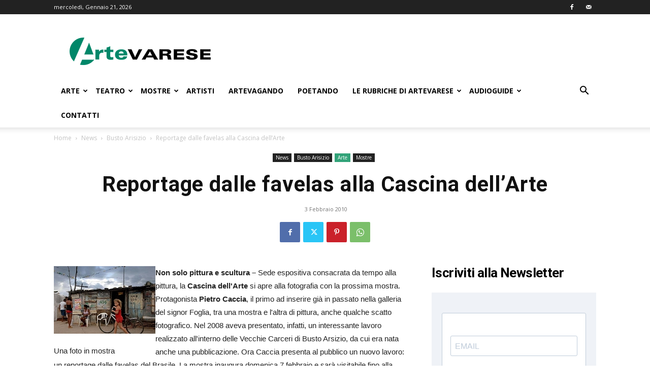

--- FILE ---
content_type: text/html; charset=UTF-8
request_url: https://www.artevarese.com/reportage-dalle-favelas-alla-cascina-dell-arte/
body_size: 27299
content:
<!doctype html >
<!--[if IE 8]>    <html class="ie8" lang="en"> <![endif]-->
<!--[if IE 9]>    <html class="ie9" lang="en"> <![endif]-->
<!--[if gt IE 8]><!--> <html lang="it-IT"> <!--<![endif]-->
<head>
    
    <meta charset="UTF-8" />
    <meta name="viewport" content="width=device-width, initial-scale=1.0">
    <link rel="pingback" href="https://www.artevarese.com/xmlrpc.php" />
    <meta name='robots' content='index, follow, max-image-preview:large, max-snippet:-1, max-video-preview:-1' />
<link rel="icon" type="image/png" href="https://www.artevarese.com/wp-content/uploads/icoAV-16x16-fondo-bianco.jpg"><link rel="apple-touch-icon" sizes="76x76" href="https://www.artevarese.com/wp-content/uploads/favicon-artevarese-76x76.png"/><link rel="apple-touch-icon" sizes="120x120" href="https://www.artevarese.com/wp-content/uploads/favicon-artevarese-120x120.png"/><link rel="apple-touch-icon" sizes="152x152" href="https://www.artevarese.com/wp-content/uploads/favicon-artevarese-152x152-1.png"/><link rel="apple-touch-icon" sizes="114x114" href="https://www.artevarese.com/wp-content/uploads/favicon-artevarese-114x114.png"/><link rel="apple-touch-icon" sizes="144x144" href="https://www.artevarese.com/wp-content/uploads/favicon-artevarese-152x152.png"/>
	<!-- This site is optimized with the Yoast SEO plugin v20.1 - https://yoast.com/wordpress/plugins/seo/ -->
	<title>Reportage dalle favelas alla Cascina dell’Arte - ArteVarese.com</title>
	<link rel="canonical" href="https://www.artevarese.com/reportage-dalle-favelas-alla-cascina-dell-arte/" />
	<meta property="og:locale" content="it_IT" />
	<meta property="og:type" content="article" />
	<meta property="og:title" content="Reportage dalle favelas alla Cascina dell’Arte - ArteVarese.com" />
	<meta property="og:description" content="Una foto in mostra Non solo pittura e scultura &#8211; Sede espositiva consacrata da tempo alla pittura, la Cascina dell&#039;Arte si apre alla fotografia con la prossima mostra. Protagonista Pietro Caccia, il primo ad inserire gi&agrave; in passato nella galleria del signor Foglia, tra una mostra e l&#039;altra di pittura, anche qualche scatto fotografico. Nel [&hellip;]" />
	<meta property="og:url" content="https://www.artevarese.com/reportage-dalle-favelas-alla-cascina-dell-arte/" />
	<meta property="og:site_name" content="ArteVarese.com" />
	<meta property="article:publisher" content="https://www.facebook.com/arte.varese/" />
	<meta property="article:published_time" content="2010-02-03T15:13:48+00:00" />
	<meta property="article:modified_time" content="2010-02-05T05:00:35+00:00" />
	<meta property="og:image" content="https://www.artevarese.com/wp-content/uploads/2017/07/6d92e396cf6a5789283a1c3da0078634.jpg" />
	<meta property="og:image:width" content="200" />
	<meta property="og:image:height" content="133" />
	<meta property="og:image:type" content="image/jpeg" />
	<meta name="author" content="artevarese" />
	<meta name="twitter:card" content="summary_large_image" />
	<meta name="twitter:label1" content="Scritto da" />
	<meta name="twitter:data1" content="artevarese" />
	<meta name="twitter:label2" content="Tempo di lettura stimato" />
	<meta name="twitter:data2" content="2 minuti" />
	<script type="application/ld+json" class="yoast-schema-graph">{"@context":"https://schema.org","@graph":[{"@type":"WebPage","@id":"https://www.artevarese.com/reportage-dalle-favelas-alla-cascina-dell-arte/","url":"https://www.artevarese.com/reportage-dalle-favelas-alla-cascina-dell-arte/","name":"Reportage dalle favelas alla Cascina dell’Arte - ArteVarese.com","isPartOf":{"@id":"https://www.artevarese.com/#website"},"primaryImageOfPage":{"@id":"https://www.artevarese.com/reportage-dalle-favelas-alla-cascina-dell-arte/#primaryimage"},"image":{"@id":"https://www.artevarese.com/reportage-dalle-favelas-alla-cascina-dell-arte/#primaryimage"},"thumbnailUrl":"https://www.artevarese.com/wp-content/uploads/2017/07/6d92e396cf6a5789283a1c3da0078634.jpg","datePublished":"2010-02-03T15:13:48+00:00","dateModified":"2010-02-05T05:00:35+00:00","author":{"@id":"https://www.artevarese.com/#/schema/person/9dd188056ad95eab0fb58e335c4da48a"},"inLanguage":"it-IT","potentialAction":[{"@type":"ReadAction","target":["https://www.artevarese.com/reportage-dalle-favelas-alla-cascina-dell-arte/"]}]},{"@type":"ImageObject","inLanguage":"it-IT","@id":"https://www.artevarese.com/reportage-dalle-favelas-alla-cascina-dell-arte/#primaryimage","url":"https://www.artevarese.com/wp-content/uploads/2017/07/6d92e396cf6a5789283a1c3da0078634.jpg","contentUrl":"https://www.artevarese.com/wp-content/uploads/2017/07/6d92e396cf6a5789283a1c3da0078634.jpg","width":200,"height":133},{"@type":"WebSite","@id":"https://www.artevarese.com/#website","url":"https://www.artevarese.com/","name":"ArteVarese.com","description":"L&#039;arte della provincia di Varese.","potentialAction":[{"@type":"SearchAction","target":{"@type":"EntryPoint","urlTemplate":"https://www.artevarese.com/?s={search_term_string}"},"query-input":"required name=search_term_string"}],"inLanguage":"it-IT"},{"@type":"Person","@id":"https://www.artevarese.com/#/schema/person/9dd188056ad95eab0fb58e335c4da48a","name":"artevarese","image":{"@type":"ImageObject","inLanguage":"it-IT","@id":"https://www.artevarese.com/#/schema/person/image/","url":"https://secure.gravatar.com/avatar/b3b2b3eceaa63fab4a04088579bcf475?s=96&d=mm&r=g","contentUrl":"https://secure.gravatar.com/avatar/b3b2b3eceaa63fab4a04088579bcf475?s=96&d=mm&r=g","caption":"artevarese"}}]}</script>
	<!-- / Yoast SEO plugin. -->


<link rel='dns-prefetch' href='//fonts.googleapis.com' />
<link rel="alternate" type="application/rss+xml" title="ArteVarese.com &raquo; Feed" href="https://www.artevarese.com/feed/" />
<link rel="alternate" type="application/rss+xml" title="ArteVarese.com &raquo; Feed dei commenti" href="https://www.artevarese.com/comments/feed/" />
<link rel="alternate" type="application/rss+xml" title="ArteVarese.com &raquo; Reportage dalle favelas alla Cascina dell’Arte Feed dei commenti" href="https://www.artevarese.com/reportage-dalle-favelas-alla-cascina-dell-arte/feed/" />
<script type="text/javascript">
window._wpemojiSettings = {"baseUrl":"https:\/\/s.w.org\/images\/core\/emoji\/14.0.0\/72x72\/","ext":".png","svgUrl":"https:\/\/s.w.org\/images\/core\/emoji\/14.0.0\/svg\/","svgExt":".svg","source":{"concatemoji":"https:\/\/www.artevarese.com\/wp-includes\/js\/wp-emoji-release.min.js?ver=6.3.7"}};
/*! This file is auto-generated */
!function(i,n){var o,s,e;function c(e){try{var t={supportTests:e,timestamp:(new Date).valueOf()};sessionStorage.setItem(o,JSON.stringify(t))}catch(e){}}function p(e,t,n){e.clearRect(0,0,e.canvas.width,e.canvas.height),e.fillText(t,0,0);var t=new Uint32Array(e.getImageData(0,0,e.canvas.width,e.canvas.height).data),r=(e.clearRect(0,0,e.canvas.width,e.canvas.height),e.fillText(n,0,0),new Uint32Array(e.getImageData(0,0,e.canvas.width,e.canvas.height).data));return t.every(function(e,t){return e===r[t]})}function u(e,t,n){switch(t){case"flag":return n(e,"\ud83c\udff3\ufe0f\u200d\u26a7\ufe0f","\ud83c\udff3\ufe0f\u200b\u26a7\ufe0f")?!1:!n(e,"\ud83c\uddfa\ud83c\uddf3","\ud83c\uddfa\u200b\ud83c\uddf3")&&!n(e,"\ud83c\udff4\udb40\udc67\udb40\udc62\udb40\udc65\udb40\udc6e\udb40\udc67\udb40\udc7f","\ud83c\udff4\u200b\udb40\udc67\u200b\udb40\udc62\u200b\udb40\udc65\u200b\udb40\udc6e\u200b\udb40\udc67\u200b\udb40\udc7f");case"emoji":return!n(e,"\ud83e\udef1\ud83c\udffb\u200d\ud83e\udef2\ud83c\udfff","\ud83e\udef1\ud83c\udffb\u200b\ud83e\udef2\ud83c\udfff")}return!1}function f(e,t,n){var r="undefined"!=typeof WorkerGlobalScope&&self instanceof WorkerGlobalScope?new OffscreenCanvas(300,150):i.createElement("canvas"),a=r.getContext("2d",{willReadFrequently:!0}),o=(a.textBaseline="top",a.font="600 32px Arial",{});return e.forEach(function(e){o[e]=t(a,e,n)}),o}function t(e){var t=i.createElement("script");t.src=e,t.defer=!0,i.head.appendChild(t)}"undefined"!=typeof Promise&&(o="wpEmojiSettingsSupports",s=["flag","emoji"],n.supports={everything:!0,everythingExceptFlag:!0},e=new Promise(function(e){i.addEventListener("DOMContentLoaded",e,{once:!0})}),new Promise(function(t){var n=function(){try{var e=JSON.parse(sessionStorage.getItem(o));if("object"==typeof e&&"number"==typeof e.timestamp&&(new Date).valueOf()<e.timestamp+604800&&"object"==typeof e.supportTests)return e.supportTests}catch(e){}return null}();if(!n){if("undefined"!=typeof Worker&&"undefined"!=typeof OffscreenCanvas&&"undefined"!=typeof URL&&URL.createObjectURL&&"undefined"!=typeof Blob)try{var e="postMessage("+f.toString()+"("+[JSON.stringify(s),u.toString(),p.toString()].join(",")+"));",r=new Blob([e],{type:"text/javascript"}),a=new Worker(URL.createObjectURL(r),{name:"wpTestEmojiSupports"});return void(a.onmessage=function(e){c(n=e.data),a.terminate(),t(n)})}catch(e){}c(n=f(s,u,p))}t(n)}).then(function(e){for(var t in e)n.supports[t]=e[t],n.supports.everything=n.supports.everything&&n.supports[t],"flag"!==t&&(n.supports.everythingExceptFlag=n.supports.everythingExceptFlag&&n.supports[t]);n.supports.everythingExceptFlag=n.supports.everythingExceptFlag&&!n.supports.flag,n.DOMReady=!1,n.readyCallback=function(){n.DOMReady=!0}}).then(function(){return e}).then(function(){var e;n.supports.everything||(n.readyCallback(),(e=n.source||{}).concatemoji?t(e.concatemoji):e.wpemoji&&e.twemoji&&(t(e.twemoji),t(e.wpemoji)))}))}((window,document),window._wpemojiSettings);
</script>
<style type="text/css">
img.wp-smiley,
img.emoji {
	display: inline !important;
	border: none !important;
	box-shadow: none !important;
	height: 1em !important;
	width: 1em !important;
	margin: 0 0.07em !important;
	vertical-align: -0.1em !important;
	background: none !important;
	padding: 0 !important;
}
</style>
	<link rel='stylesheet' id='pt-cv-public-style-css' href='https://www.artevarese.com/wp-content/plugins/content-views-query-and-display-post-page/public/assets/css/cv.css?ver=3.5.0' type='text/css' media='all' />
<link rel='stylesheet' id='wp-block-library-css' href='https://www.artevarese.com/wp-includes/css/dist/block-library/style.min.css?ver=6.3.7' type='text/css' media='all' />
<style id='classic-theme-styles-inline-css' type='text/css'>
/*! This file is auto-generated */
.wp-block-button__link{color:#fff;background-color:#32373c;border-radius:9999px;box-shadow:none;text-decoration:none;padding:calc(.667em + 2px) calc(1.333em + 2px);font-size:1.125em}.wp-block-file__button{background:#32373c;color:#fff;text-decoration:none}
</style>
<style id='global-styles-inline-css' type='text/css'>
body{--wp--preset--color--black: #000000;--wp--preset--color--cyan-bluish-gray: #abb8c3;--wp--preset--color--white: #ffffff;--wp--preset--color--pale-pink: #f78da7;--wp--preset--color--vivid-red: #cf2e2e;--wp--preset--color--luminous-vivid-orange: #ff6900;--wp--preset--color--luminous-vivid-amber: #fcb900;--wp--preset--color--light-green-cyan: #7bdcb5;--wp--preset--color--vivid-green-cyan: #00d084;--wp--preset--color--pale-cyan-blue: #8ed1fc;--wp--preset--color--vivid-cyan-blue: #0693e3;--wp--preset--color--vivid-purple: #9b51e0;--wp--preset--gradient--vivid-cyan-blue-to-vivid-purple: linear-gradient(135deg,rgba(6,147,227,1) 0%,rgb(155,81,224) 100%);--wp--preset--gradient--light-green-cyan-to-vivid-green-cyan: linear-gradient(135deg,rgb(122,220,180) 0%,rgb(0,208,130) 100%);--wp--preset--gradient--luminous-vivid-amber-to-luminous-vivid-orange: linear-gradient(135deg,rgba(252,185,0,1) 0%,rgba(255,105,0,1) 100%);--wp--preset--gradient--luminous-vivid-orange-to-vivid-red: linear-gradient(135deg,rgba(255,105,0,1) 0%,rgb(207,46,46) 100%);--wp--preset--gradient--very-light-gray-to-cyan-bluish-gray: linear-gradient(135deg,rgb(238,238,238) 0%,rgb(169,184,195) 100%);--wp--preset--gradient--cool-to-warm-spectrum: linear-gradient(135deg,rgb(74,234,220) 0%,rgb(151,120,209) 20%,rgb(207,42,186) 40%,rgb(238,44,130) 60%,rgb(251,105,98) 80%,rgb(254,248,76) 100%);--wp--preset--gradient--blush-light-purple: linear-gradient(135deg,rgb(255,206,236) 0%,rgb(152,150,240) 100%);--wp--preset--gradient--blush-bordeaux: linear-gradient(135deg,rgb(254,205,165) 0%,rgb(254,45,45) 50%,rgb(107,0,62) 100%);--wp--preset--gradient--luminous-dusk: linear-gradient(135deg,rgb(255,203,112) 0%,rgb(199,81,192) 50%,rgb(65,88,208) 100%);--wp--preset--gradient--pale-ocean: linear-gradient(135deg,rgb(255,245,203) 0%,rgb(182,227,212) 50%,rgb(51,167,181) 100%);--wp--preset--gradient--electric-grass: linear-gradient(135deg,rgb(202,248,128) 0%,rgb(113,206,126) 100%);--wp--preset--gradient--midnight: linear-gradient(135deg,rgb(2,3,129) 0%,rgb(40,116,252) 100%);--wp--preset--font-size--small: 11px;--wp--preset--font-size--medium: 20px;--wp--preset--font-size--large: 32px;--wp--preset--font-size--x-large: 42px;--wp--preset--font-size--regular: 15px;--wp--preset--font-size--larger: 50px;--wp--preset--spacing--20: 0.44rem;--wp--preset--spacing--30: 0.67rem;--wp--preset--spacing--40: 1rem;--wp--preset--spacing--50: 1.5rem;--wp--preset--spacing--60: 2.25rem;--wp--preset--spacing--70: 3.38rem;--wp--preset--spacing--80: 5.06rem;--wp--preset--shadow--natural: 6px 6px 9px rgba(0, 0, 0, 0.2);--wp--preset--shadow--deep: 12px 12px 50px rgba(0, 0, 0, 0.4);--wp--preset--shadow--sharp: 6px 6px 0px rgba(0, 0, 0, 0.2);--wp--preset--shadow--outlined: 6px 6px 0px -3px rgba(255, 255, 255, 1), 6px 6px rgba(0, 0, 0, 1);--wp--preset--shadow--crisp: 6px 6px 0px rgba(0, 0, 0, 1);}:where(.is-layout-flex){gap: 0.5em;}:where(.is-layout-grid){gap: 0.5em;}body .is-layout-flow > .alignleft{float: left;margin-inline-start: 0;margin-inline-end: 2em;}body .is-layout-flow > .alignright{float: right;margin-inline-start: 2em;margin-inline-end: 0;}body .is-layout-flow > .aligncenter{margin-left: auto !important;margin-right: auto !important;}body .is-layout-constrained > .alignleft{float: left;margin-inline-start: 0;margin-inline-end: 2em;}body .is-layout-constrained > .alignright{float: right;margin-inline-start: 2em;margin-inline-end: 0;}body .is-layout-constrained > .aligncenter{margin-left: auto !important;margin-right: auto !important;}body .is-layout-constrained > :where(:not(.alignleft):not(.alignright):not(.alignfull)){max-width: var(--wp--style--global--content-size);margin-left: auto !important;margin-right: auto !important;}body .is-layout-constrained > .alignwide{max-width: var(--wp--style--global--wide-size);}body .is-layout-flex{display: flex;}body .is-layout-flex{flex-wrap: wrap;align-items: center;}body .is-layout-flex > *{margin: 0;}body .is-layout-grid{display: grid;}body .is-layout-grid > *{margin: 0;}:where(.wp-block-columns.is-layout-flex){gap: 2em;}:where(.wp-block-columns.is-layout-grid){gap: 2em;}:where(.wp-block-post-template.is-layout-flex){gap: 1.25em;}:where(.wp-block-post-template.is-layout-grid){gap: 1.25em;}.has-black-color{color: var(--wp--preset--color--black) !important;}.has-cyan-bluish-gray-color{color: var(--wp--preset--color--cyan-bluish-gray) !important;}.has-white-color{color: var(--wp--preset--color--white) !important;}.has-pale-pink-color{color: var(--wp--preset--color--pale-pink) !important;}.has-vivid-red-color{color: var(--wp--preset--color--vivid-red) !important;}.has-luminous-vivid-orange-color{color: var(--wp--preset--color--luminous-vivid-orange) !important;}.has-luminous-vivid-amber-color{color: var(--wp--preset--color--luminous-vivid-amber) !important;}.has-light-green-cyan-color{color: var(--wp--preset--color--light-green-cyan) !important;}.has-vivid-green-cyan-color{color: var(--wp--preset--color--vivid-green-cyan) !important;}.has-pale-cyan-blue-color{color: var(--wp--preset--color--pale-cyan-blue) !important;}.has-vivid-cyan-blue-color{color: var(--wp--preset--color--vivid-cyan-blue) !important;}.has-vivid-purple-color{color: var(--wp--preset--color--vivid-purple) !important;}.has-black-background-color{background-color: var(--wp--preset--color--black) !important;}.has-cyan-bluish-gray-background-color{background-color: var(--wp--preset--color--cyan-bluish-gray) !important;}.has-white-background-color{background-color: var(--wp--preset--color--white) !important;}.has-pale-pink-background-color{background-color: var(--wp--preset--color--pale-pink) !important;}.has-vivid-red-background-color{background-color: var(--wp--preset--color--vivid-red) !important;}.has-luminous-vivid-orange-background-color{background-color: var(--wp--preset--color--luminous-vivid-orange) !important;}.has-luminous-vivid-amber-background-color{background-color: var(--wp--preset--color--luminous-vivid-amber) !important;}.has-light-green-cyan-background-color{background-color: var(--wp--preset--color--light-green-cyan) !important;}.has-vivid-green-cyan-background-color{background-color: var(--wp--preset--color--vivid-green-cyan) !important;}.has-pale-cyan-blue-background-color{background-color: var(--wp--preset--color--pale-cyan-blue) !important;}.has-vivid-cyan-blue-background-color{background-color: var(--wp--preset--color--vivid-cyan-blue) !important;}.has-vivid-purple-background-color{background-color: var(--wp--preset--color--vivid-purple) !important;}.has-black-border-color{border-color: var(--wp--preset--color--black) !important;}.has-cyan-bluish-gray-border-color{border-color: var(--wp--preset--color--cyan-bluish-gray) !important;}.has-white-border-color{border-color: var(--wp--preset--color--white) !important;}.has-pale-pink-border-color{border-color: var(--wp--preset--color--pale-pink) !important;}.has-vivid-red-border-color{border-color: var(--wp--preset--color--vivid-red) !important;}.has-luminous-vivid-orange-border-color{border-color: var(--wp--preset--color--luminous-vivid-orange) !important;}.has-luminous-vivid-amber-border-color{border-color: var(--wp--preset--color--luminous-vivid-amber) !important;}.has-light-green-cyan-border-color{border-color: var(--wp--preset--color--light-green-cyan) !important;}.has-vivid-green-cyan-border-color{border-color: var(--wp--preset--color--vivid-green-cyan) !important;}.has-pale-cyan-blue-border-color{border-color: var(--wp--preset--color--pale-cyan-blue) !important;}.has-vivid-cyan-blue-border-color{border-color: var(--wp--preset--color--vivid-cyan-blue) !important;}.has-vivid-purple-border-color{border-color: var(--wp--preset--color--vivid-purple) !important;}.has-vivid-cyan-blue-to-vivid-purple-gradient-background{background: var(--wp--preset--gradient--vivid-cyan-blue-to-vivid-purple) !important;}.has-light-green-cyan-to-vivid-green-cyan-gradient-background{background: var(--wp--preset--gradient--light-green-cyan-to-vivid-green-cyan) !important;}.has-luminous-vivid-amber-to-luminous-vivid-orange-gradient-background{background: var(--wp--preset--gradient--luminous-vivid-amber-to-luminous-vivid-orange) !important;}.has-luminous-vivid-orange-to-vivid-red-gradient-background{background: var(--wp--preset--gradient--luminous-vivid-orange-to-vivid-red) !important;}.has-very-light-gray-to-cyan-bluish-gray-gradient-background{background: var(--wp--preset--gradient--very-light-gray-to-cyan-bluish-gray) !important;}.has-cool-to-warm-spectrum-gradient-background{background: var(--wp--preset--gradient--cool-to-warm-spectrum) !important;}.has-blush-light-purple-gradient-background{background: var(--wp--preset--gradient--blush-light-purple) !important;}.has-blush-bordeaux-gradient-background{background: var(--wp--preset--gradient--blush-bordeaux) !important;}.has-luminous-dusk-gradient-background{background: var(--wp--preset--gradient--luminous-dusk) !important;}.has-pale-ocean-gradient-background{background: var(--wp--preset--gradient--pale-ocean) !important;}.has-electric-grass-gradient-background{background: var(--wp--preset--gradient--electric-grass) !important;}.has-midnight-gradient-background{background: var(--wp--preset--gradient--midnight) !important;}.has-small-font-size{font-size: var(--wp--preset--font-size--small) !important;}.has-medium-font-size{font-size: var(--wp--preset--font-size--medium) !important;}.has-large-font-size{font-size: var(--wp--preset--font-size--large) !important;}.has-x-large-font-size{font-size: var(--wp--preset--font-size--x-large) !important;}
.wp-block-navigation a:where(:not(.wp-element-button)){color: inherit;}
:where(.wp-block-post-template.is-layout-flex){gap: 1.25em;}:where(.wp-block-post-template.is-layout-grid){gap: 1.25em;}
:where(.wp-block-columns.is-layout-flex){gap: 2em;}:where(.wp-block-columns.is-layout-grid){gap: 2em;}
.wp-block-pullquote{font-size: 1.5em;line-height: 1.6;}
</style>
<link rel='stylesheet' id='contact-form-7-css' href='https://www.artevarese.com/wp-content/plugins/contact-form-7/includes/css/styles.css?ver=5.8.1' type='text/css' media='all' />
<link rel='stylesheet' id='rs-plugin-settings-css' href='https://www.artevarese.com/wp-content/plugins/revslider/public/assets/css/settings.css?ver=5.4.6.2' type='text/css' media='all' />
<style id='rs-plugin-settings-inline-css' type='text/css'>
#rs-demo-id {}
</style>
<link rel='stylesheet' id='themezee-widget-bundle-css' href='https://www.artevarese.com/wp-content/plugins/themezee-widget-bundle/assets/css/themezee-widget-bundle.css?ver=1.5.2' type='text/css' media='all' />
<link rel='stylesheet' id='td-plugin-multi-purpose-css' href='https://www.artevarese.com/wp-content/plugins/td-composer/td-multi-purpose/style.css?ver=f5944f875d40373a71eebc33dc72056b' type='text/css' media='all' />
<link rel='stylesheet' id='google-fonts-style-css' href='https://fonts.googleapis.com/css?family=Open+Sans%3A400%2C600%2C700%7CRoboto%3A400%2C500%2C700&#038;display=swap&#038;ver=12.6' type='text/css' media='all' />
<link rel='stylesheet' id='wpdreams-asl-basic-css' href='https://www.artevarese.com/wp-content/plugins/ajax-search-lite/css/style.basic.css?ver=4.11.4' type='text/css' media='all' />
<link rel='stylesheet' id='wpdreams-ajaxsearchlite-css' href='https://www.artevarese.com/wp-content/plugins/ajax-search-lite/css/style-simple-grey.css?ver=4.11.4' type='text/css' media='all' />
<link rel='stylesheet' id='td-theme-css' href='https://www.artevarese.com/wp-content/themes/Newspaper/style.css?ver=12.6' type='text/css' media='all' />
<style id='td-theme-inline-css' type='text/css'>@media (max-width:767px){.td-header-desktop-wrap{display:none}}@media (min-width:767px){.td-header-mobile-wrap{display:none}}</style>
<link rel='stylesheet' id='sib-front-css-css' href='https://www.artevarese.com/wp-content/plugins/mailin/css/mailin-front.css?ver=6.3.7' type='text/css' media='all' />
<link rel='stylesheet' id='js_composer_front-css' href='https://www.artevarese.com/wp-content/plugins/js_composer/assets/css/js_composer.min.css?ver=6.2.0' type='text/css' media='all' />
<link rel='stylesheet' id='td-legacy-framework-front-style-css' href='https://www.artevarese.com/wp-content/plugins/td-composer/legacy/Newspaper/assets/css/td_legacy_main.css?ver=f5944f875d40373a71eebc33dc72056b' type='text/css' media='all' />
<link rel='stylesheet' id='td-standard-pack-framework-front-style-css' href='https://www.artevarese.com/wp-content/plugins/td-standard-pack/Newspaper/assets/css/td_standard_pack_main.css?ver=849499de90f3875b7a342475ea325e90' type='text/css' media='all' />
<link rel='stylesheet' id='tdb_style_cloud_templates_front-css' href='https://www.artevarese.com/wp-content/plugins/td-cloud-library/assets/css/tdb_main.css?ver=ca46607f0f63147990c8ac1f35d750e1' type='text/css' media='all' />
<script type='text/javascript' src='https://www.artevarese.com/wp-includes/js/jquery/jquery.min.js?ver=3.7.0' id='jquery-core-js'></script>
<script type='text/javascript' src='https://www.artevarese.com/wp-includes/js/jquery/jquery-migrate.min.js?ver=3.4.1' id='jquery-migrate-js'></script>
<script type='text/javascript' src='https://www.artevarese.com/wp-content/plugins/revslider/public/assets/js/jquery.themepunch.tools.min.js?ver=5.4.6.2' id='tp-tools-js'></script>
<script type='text/javascript' src='https://www.artevarese.com/wp-content/plugins/revslider/public/assets/js/jquery.themepunch.revolution.min.js?ver=5.4.6.2' id='revmin-js'></script>
<script type='text/javascript' id='sib-front-js-js-extra'>
/* <![CDATA[ */
var sibErrMsg = {"invalidMail":"Please fill out valid email address","requiredField":"Please fill out required fields","invalidDateFormat":"Please fill out valid date format","invalidSMSFormat":"Please fill out valid phone number"};
var ajax_sib_front_object = {"ajax_url":"https:\/\/www.artevarese.com\/wp-admin\/admin-ajax.php","ajax_nonce":"96ea3613e0","flag_url":"https:\/\/www.artevarese.com\/wp-content\/plugins\/mailin\/img\/flags\/"};
/* ]]> */
</script>
<script type='text/javascript' src='https://www.artevarese.com/wp-content/plugins/mailin/js/mailin-front.js?ver=1696069878' id='sib-front-js-js'></script>
<link rel="https://api.w.org/" href="https://www.artevarese.com/wp-json/" /><link rel="alternate" type="application/json" href="https://www.artevarese.com/wp-json/wp/v2/posts/20626" /><link rel="EditURI" type="application/rsd+xml" title="RSD" href="https://www.artevarese.com/xmlrpc.php?rsd" />
<meta name="generator" content="WordPress 6.3.7" />
<link rel='shortlink' href='https://www.artevarese.com/?p=20626' />
<link rel="alternate" type="application/json+oembed" href="https://www.artevarese.com/wp-json/oembed/1.0/embed?url=https%3A%2F%2Fwww.artevarese.com%2Freportage-dalle-favelas-alla-cascina-dell-arte%2F" />
<link rel="alternate" type="text/xml+oembed" href="https://www.artevarese.com/wp-json/oembed/1.0/embed?url=https%3A%2F%2Fwww.artevarese.com%2Freportage-dalle-favelas-alla-cascina-dell-arte%2F&#038;format=xml" />
<!--[if lt IE 9]><script src="https://cdnjs.cloudflare.com/ajax/libs/html5shiv/3.7.3/html5shiv.js"></script><![endif]-->
        <script>
        window.tdb_global_vars = {"wpRestUrl":"https:\/\/www.artevarese.com\/wp-json\/","permalinkStructure":"\/%postname%\/"};
        window.tdb_p_autoload_vars = {"isAjax":false,"isAdminBarShowing":false,"autoloadScrollPercent":50,"postAutoloadStatus":"off","origPostEditUrl":null};
    </script>
    
    <style id="tdb-global-colors">:root{--accent-color:#fff}</style>
	
				<link rel="preconnect" href="https://fonts.gstatic.com" crossorigin />
				<link rel="preload" as="style" href="//fonts.googleapis.com/css?family=Open+Sans&display=swap" />
				<link rel="stylesheet" href="//fonts.googleapis.com/css?family=Open+Sans&display=swap" media="all" />
				      <meta name="onesignal" content="wordpress-plugin"/>
            <script>

      window.OneSignal = window.OneSignal || [];

      OneSignal.push( function() {
        OneSignal.SERVICE_WORKER_UPDATER_PATH = "OneSignalSDKUpdaterWorker.js.php";
                      OneSignal.SERVICE_WORKER_PATH = "OneSignalSDKWorker.js.php";
                      OneSignal.SERVICE_WORKER_PARAM = { scope: "/" };
        OneSignal.setDefaultNotificationUrl("https://www.artevarese.com");
        var oneSignal_options = {};
        window._oneSignalInitOptions = oneSignal_options;

        oneSignal_options['wordpress'] = true;
oneSignal_options['appId'] = 'c104526e-cf88-45fb-aa57-170d6f7a1839';
oneSignal_options['allowLocalhostAsSecureOrigin'] = true;
oneSignal_options['welcomeNotification'] = { };
oneSignal_options['welcomeNotification']['title'] = "ArteVarese";
oneSignal_options['welcomeNotification']['message'] = "Riceverai le notifiche con gli ultimi articoli pubblicati.";
oneSignal_options['welcomeNotification']['url'] = "www.artevarese.com";
oneSignal_options['path'] = "https://www.artevarese.com/wp-content/plugins/onesignal-free-web-push-notifications/sdk_files/";
oneSignal_options['safari_web_id'] = "web.onesignal.auto.4d1813bb-fb28-4cd6-9039-144582b81585";
oneSignal_options['promptOptions'] = { };
oneSignal_options['promptOptions']['actionMessage'] = "Vuoi visualizzare le notifiche?";
oneSignal_options['promptOptions']['exampleNotificationTitleDesktop'] = "Questa è una notifica di esempio (Desktop)";
oneSignal_options['promptOptions']['exampleNotificationMessageDesktop'] = "Le notifiche appariranno direttamente sul tuo desktop";
oneSignal_options['promptOptions']['exampleNotificationTitleMobile'] = "Questa è una notifica di esempio (Mobile)";
oneSignal_options['promptOptions']['exampleNotificationMessageMobile'] = "Le notifiche appariranno direttamente sul tuo dispositivo";
oneSignal_options['promptOptions']['exampleNotificationCaption'] = "(Puoi disiscriverti in ogni momento)";
oneSignal_options['promptOptions']['acceptButtonText'] = "ACCETTA";
oneSignal_options['promptOptions']['cancelButtonText'] = "NO GRAZIE";
oneSignal_options['promptOptions']['siteName'] = "ArteVarese";
oneSignal_options['promptOptions']['autoAcceptTitle'] = "Clicca su Accetta";
oneSignal_options['notifyButton'] = { };
oneSignal_options['notifyButton']['enable'] = true;
oneSignal_options['notifyButton']['position'] = 'bottom-right';
oneSignal_options['notifyButton']['theme'] = 'inverse';
oneSignal_options['notifyButton']['size'] = 'medium';
oneSignal_options['notifyButton']['showCredit'] = true;
oneSignal_options['notifyButton']['text'] = {};
oneSignal_options['notifyButton']['text']['tip.state.unsubscribed'] = 'Ricevi le notifiche';
oneSignal_options['notifyButton']['text']['tip.state.subscribed'] = 'Hai accettato di ricevere le notifiche.';
oneSignal_options['notifyButton']['text']['tip.state.blocked'] = 'Non riceverai più le nostre notifiche.';
oneSignal_options['notifyButton']['text']['message.action.subscribed'] = 'Ti sei iscritto alle nostre notifiche.';
oneSignal_options['notifyButton']['text']['message.action.resubscribed'] = 'Ti sei iscritto alle nostre notifiche.';
oneSignal_options['notifyButton']['text']['message.action.unsubscribed'] = 'Non riceverai più le nostre notifiche.';
oneSignal_options['notifyButton']['text']['dialog.main.title'] = 'Gestisci la tua iscrizione alle notifiche.';
oneSignal_options['notifyButton']['text']['dialog.main.button.subscribe'] = 'RICEVI';
oneSignal_options['notifyButton']['text']['dialog.main.button.unsubscribe'] = 'NON RICEVERE PIU&#039;';
oneSignal_options['notifyButton']['text']['dialog.blocked.title'] = 'Attiva notifiche';
oneSignal_options['notifyButton']['text']['dialog.blocked.message'] = 'Segui le istruzioni per attivare le notifiche';
oneSignal_options['notifyButton']['colors'] = {};
oneSignal_options['notifyButton']['colors']['circle.background'] = '#00b39a';
oneSignal_options['notifyButton']['colors']['pulse.color'] = '#00b39a';
oneSignal_options['notifyButton']['colors']['dialog.button.background'] = '#00b39a';
oneSignal_options['notifyButton']['colors']['dialog.button.background.active'] = '#00b39a';
                OneSignal.init(window._oneSignalInitOptions);
                OneSignal.showSlidedownPrompt();      });

      function documentInitOneSignal() {
        var oneSignal_elements = document.getElementsByClassName("OneSignal-prompt");

        var oneSignalLinkClickHandler = function(event) { OneSignal.push(['registerForPushNotifications']); event.preventDefault(); };        for(var i = 0; i < oneSignal_elements.length; i++)
          oneSignal_elements[i].addEventListener('click', oneSignalLinkClickHandler, false);
      }

      if (document.readyState === 'complete') {
           documentInitOneSignal();
      }
      else {
           window.addEventListener("load", function(event){
               documentInitOneSignal();
          });
      }
    </script>
<meta name="generator" content="Powered by WPBakery Page Builder - drag and drop page builder for WordPress."/>
<meta name="generator" content="Powered by Slider Revolution 5.4.6.2 - responsive, Mobile-Friendly Slider Plugin for WordPress with comfortable drag and drop interface." />
                <style>
                    
					div[id*='ajaxsearchlitesettings'].searchsettings .asl_option_inner label {
						font-size: 0px !important;
						color: rgba(0, 0, 0, 0);
					}
					div[id*='ajaxsearchlitesettings'].searchsettings .asl_option_inner label:after {
						font-size: 11px !important;
						position: absolute;
						top: 0;
						left: 0;
						z-index: 1;
					}
					.asl_w_container {
						width: 100%;
						margin: 0px 0px 0px 0px;
						min-width: 200px;
					}
					div[id*='ajaxsearchlite'].asl_m {
						width: 100%;
					}
					div[id*='ajaxsearchliteres'].wpdreams_asl_results div.resdrg span.highlighted {
						font-weight: bold;
						color: rgba(0, 179, 154, 1);
						background-color: rgba(238, 238, 238, 1);
					}
					div[id*='ajaxsearchliteres'].wpdreams_asl_results .results img.asl_image {
						width: 70px;
						height: 70px;
						object-fit: cover;
					}
					div.asl_r .results {
						max-height: auto;
					}
				
						div.asl_r.asl_w.vertical .results .item::after {
							display: block;
							position: absolute;
							bottom: 0;
							content: '';
							height: 1px;
							width: 100%;
							background: #D8D8D8;
						}
						div.asl_r.asl_w.vertical .results .item.asl_last_item::after {
							display: none;
						}
					                </style>
                
<!-- JS generated by theme -->

<script>
    
    

	    var tdBlocksArray = []; //here we store all the items for the current page

	    // td_block class - each ajax block uses a object of this class for requests
	    function tdBlock() {
		    this.id = '';
		    this.block_type = 1; //block type id (1-234 etc)
		    this.atts = '';
		    this.td_column_number = '';
		    this.td_current_page = 1; //
		    this.post_count = 0; //from wp
		    this.found_posts = 0; //from wp
		    this.max_num_pages = 0; //from wp
		    this.td_filter_value = ''; //current live filter value
		    this.is_ajax_running = false;
		    this.td_user_action = ''; // load more or infinite loader (used by the animation)
		    this.header_color = '';
		    this.ajax_pagination_infinite_stop = ''; //show load more at page x
	    }

        // td_js_generator - mini detector
        ( function () {
            var htmlTag = document.getElementsByTagName("html")[0];

	        if ( navigator.userAgent.indexOf("MSIE 10.0") > -1 ) {
                htmlTag.className += ' ie10';
            }

            if ( !!navigator.userAgent.match(/Trident.*rv\:11\./) ) {
                htmlTag.className += ' ie11';
            }

	        if ( navigator.userAgent.indexOf("Edge") > -1 ) {
                htmlTag.className += ' ieEdge';
            }

            if ( /(iPad|iPhone|iPod)/g.test(navigator.userAgent) ) {
                htmlTag.className += ' td-md-is-ios';
            }

            var user_agent = navigator.userAgent.toLowerCase();
            if ( user_agent.indexOf("android") > -1 ) {
                htmlTag.className += ' td-md-is-android';
            }

            if ( -1 !== navigator.userAgent.indexOf('Mac OS X')  ) {
                htmlTag.className += ' td-md-is-os-x';
            }

            if ( /chrom(e|ium)/.test(navigator.userAgent.toLowerCase()) ) {
               htmlTag.className += ' td-md-is-chrome';
            }

            if ( -1 !== navigator.userAgent.indexOf('Firefox') ) {
                htmlTag.className += ' td-md-is-firefox';
            }

            if ( -1 !== navigator.userAgent.indexOf('Safari') && -1 === navigator.userAgent.indexOf('Chrome') ) {
                htmlTag.className += ' td-md-is-safari';
            }

            if( -1 !== navigator.userAgent.indexOf('IEMobile') ){
                htmlTag.className += ' td-md-is-iemobile';
            }

        })();

        var tdLocalCache = {};

        ( function () {
            "use strict";

            tdLocalCache = {
                data: {},
                remove: function (resource_id) {
                    delete tdLocalCache.data[resource_id];
                },
                exist: function (resource_id) {
                    return tdLocalCache.data.hasOwnProperty(resource_id) && tdLocalCache.data[resource_id] !== null;
                },
                get: function (resource_id) {
                    return tdLocalCache.data[resource_id];
                },
                set: function (resource_id, cachedData) {
                    tdLocalCache.remove(resource_id);
                    tdLocalCache.data[resource_id] = cachedData;
                }
            };
        })();

    
    
var td_viewport_interval_list=[{"limitBottom":767,"sidebarWidth":228},{"limitBottom":1018,"sidebarWidth":300},{"limitBottom":1140,"sidebarWidth":324}];
var tds_general_modal_image="yes";
var tdc_is_installed="yes";
var td_ajax_url="https:\/\/www.artevarese.com\/wp-admin\/admin-ajax.php?td_theme_name=Newspaper&v=12.6";
var td_get_template_directory_uri="https:\/\/www.artevarese.com\/wp-content\/plugins\/td-composer\/legacy\/common";
var tds_snap_menu="snap";
var tds_logo_on_sticky="show_header_logo";
var tds_header_style="";
var td_please_wait="Attendere prego...";
var td_email_user_pass_incorrect="User o password errate";
var td_email_user_incorrect="Email o username errati";
var td_email_incorrect="Email errata";
var td_user_incorrect="Username incorrect!";
var td_email_user_empty="Email or username empty!";
var td_pass_empty="Pass empty!";
var td_pass_pattern_incorrect="Invalid Pass Pattern!";
var td_retype_pass_incorrect="Retyped Pass incorrect!";
var tds_more_articles_on_post_enable="show";
var tds_more_articles_on_post_time_to_wait="1";
var tds_more_articles_on_post_pages_distance_from_top=100;
var tds_theme_color_site_wide="#00b39a";
var tds_smart_sidebar="";
var tdThemeName="Newspaper";
var tdThemeNameWl="Newspaper";
var td_magnific_popup_translation_tPrev="Previous (Left arrow key)";
var td_magnific_popup_translation_tNext="Next (Right arrow key)";
var td_magnific_popup_translation_tCounter="%curr% di %total%";
var td_magnific_popup_translation_ajax_tError="The content from %url% could not be loaded.";
var td_magnific_popup_translation_image_tError="The image #%curr% could not be loaded.";
var tdBlockNonce="f2d82ff9e6";
var tdMobileMenu="enabled";
var tdMobileSearch="enabled";
var tdDateNamesI18n={"month_names":["Gennaio","Febbraio","Marzo","Aprile","Maggio","Giugno","Luglio","Agosto","Settembre","Ottobre","Novembre","Dicembre"],"month_names_short":["Gen","Feb","Mar","Apr","Mag","Giu","Lug","Ago","Set","Ott","Nov","Dic"],"day_names":["domenica","luned\u00ec","marted\u00ec","mercoled\u00ec","gioved\u00ec","venerd\u00ec","sabato"],"day_names_short":["Dom","Lun","Mar","Mer","Gio","Ven","Sab"]};
var tdb_modal_confirm="Save";
var tdb_modal_cancel="Cancel";
var tdb_modal_confirm_alt="Yes";
var tdb_modal_cancel_alt="No";
var td_ad_background_click_link="";
var td_ad_background_click_target="";
</script>

<!-- Global site tag (gtag.js) - Google Analytics -->
<script async src="https://www.googletagmanager.com/gtag/js?id=UA-30958096-1"></script>
<script>
  window.dataLayer = window.dataLayer || [];
  function gtag(){dataLayer.push(arguments);}
  gtag('js', new Date());

  gtag('config', 'UA-30958096-1');
</script>
<meta name="google-site-verification" content="jLxH2_aL9t6Xe1nRzF99z1gLl50cdA8x5Fj7qcZbHC8" />

<script async src="//pagead2.googlesyndication.com/pagead/js/adsbygoogle.js"></script>
<script>
  (adsbygoogle = window.adsbygoogle || []).push({
    google_ad_client: "ca-pub-2383576327843178",
    enable_page_level_ads: true
  });
</script>


<script type="application/ld+json">
    {
        "@context": "https://schema.org",
        "@type": "BreadcrumbList",
        "itemListElement": [
            {
                "@type": "ListItem",
                "position": 1,
                "item": {
                    "@type": "WebSite",
                    "@id": "https://www.artevarese.com/",
                    "name": "Home"
                }
            },
            {
                "@type": "ListItem",
                "position": 2,
                    "item": {
                    "@type": "WebPage",
                    "@id": "https://www.artevarese.com/categoria/news-arte/",
                    "name": "News"
                }
            }
            ,{
                "@type": "ListItem",
                "position": 3,
                    "item": {
                    "@type": "WebPage",
                    "@id": "https://www.artevarese.com/categoria/news-arte/busto-arisizio/",
                    "name": "Busto Arisizio"                                
                }
            }
            ,{
                "@type": "ListItem",
                "position": 4,
                    "item": {
                    "@type": "WebPage",
                    "@id": "https://www.artevarese.com/reportage-dalle-favelas-alla-cascina-dell-arte/",
                    "name": "Reportage dalle favelas alla Cascina dell’Arte"                                
                }
            }    
        ]
    }
</script>
<link rel="icon" href="https://www.artevarese.com/wp-content/uploads/2017/05/cropped-logo-1-150x150.png" sizes="32x32" />
<link rel="icon" href="https://www.artevarese.com/wp-content/uploads/2017/05/cropped-logo-1-300x300.png" sizes="192x192" />
<link rel="apple-touch-icon" href="https://www.artevarese.com/wp-content/uploads/2017/05/cropped-logo-1-300x300.png" />
<meta name="msapplication-TileImage" content="https://www.artevarese.com/wp-content/uploads/2017/05/cropped-logo-1-300x300.png" />
<script type="text/javascript">function setREVStartSize(e){
				try{ var i=jQuery(window).width(),t=9999,r=0,n=0,l=0,f=0,s=0,h=0;					
					if(e.responsiveLevels&&(jQuery.each(e.responsiveLevels,function(e,f){f>i&&(t=r=f,l=e),i>f&&f>r&&(r=f,n=e)}),t>r&&(l=n)),f=e.gridheight[l]||e.gridheight[0]||e.gridheight,s=e.gridwidth[l]||e.gridwidth[0]||e.gridwidth,h=i/s,h=h>1?1:h,f=Math.round(h*f),"fullscreen"==e.sliderLayout){var u=(e.c.width(),jQuery(window).height());if(void 0!=e.fullScreenOffsetContainer){var c=e.fullScreenOffsetContainer.split(",");if (c) jQuery.each(c,function(e,i){u=jQuery(i).length>0?u-jQuery(i).outerHeight(!0):u}),e.fullScreenOffset.split("%").length>1&&void 0!=e.fullScreenOffset&&e.fullScreenOffset.length>0?u-=jQuery(window).height()*parseInt(e.fullScreenOffset,0)/100:void 0!=e.fullScreenOffset&&e.fullScreenOffset.length>0&&(u-=parseInt(e.fullScreenOffset,0))}f=u}else void 0!=e.minHeight&&f<e.minHeight&&(f=e.minHeight);e.c.closest(".rev_slider_wrapper").css({height:f})					
				}catch(d){console.log("Failure at Presize of Slider:"+d)}
			};</script>
		<style type="text/css" id="wp-custom-css">
			video
{height: 100%;}		</style>
		
<!-- Button style compiled by theme -->

<style>.tdm-btn-style1{background-color:#00b39a}.tdm-btn-style2:before{border-color:#00b39a}.tdm-btn-style2{color:#00b39a}.tdm-btn-style3{-webkit-box-shadow:0 2px 16px #00b39a;-moz-box-shadow:0 2px 16px #00b39a;box-shadow:0 2px 16px #00b39a}.tdm-btn-style3:hover{-webkit-box-shadow:0 4px 26px #00b39a;-moz-box-shadow:0 4px 26px #00b39a;box-shadow:0 4px 26px #00b39a}</style>

<noscript><style> .wpb_animate_when_almost_visible { opacity: 1; }</style></noscript>	<style id="tdw-css-placeholder"></style></head>

<body class="post-template-default single single-post postid-20626 single-format-standard td-standard-pack reportage-dalle-favelas-alla-cascina-dell-arte global-block-template-12 single_template_13 wpb-js-composer js-comp-ver-6.2.0 vc_responsive td-full-layout" itemscope="itemscope" itemtype="https://schema.org/WebPage">

            <div class="td-scroll-up  td-hide-scroll-up-on-mob" style="display:none;"><i class="td-icon-menu-up"></i></div>
    
    <div class="td-menu-background" style="visibility:hidden"></div>
<div id="td-mobile-nav" style="visibility:hidden">
    <div class="td-mobile-container">
        <!-- mobile menu top section -->
        <div class="td-menu-socials-wrap">
            <!-- socials -->
            <div class="td-menu-socials">
                
        <span class="td-social-icon-wrap">
            <a target="_blank" href="https://www.facebook.com/artevarese/" title="Facebook">
                <i class="td-icon-font td-icon-facebook"></i>
                <span style="display: none">Facebook</span>
            </a>
        </span>
        <span class="td-social-icon-wrap">
            <a target="_blank" href="mailto:artevarese.com@gmail.com" title="Mail">
                <i class="td-icon-font td-icon-mail-1"></i>
                <span style="display: none">Mail</span>
            </a>
        </span>            </div>
            <!-- close button -->
            <div class="td-mobile-close">
                <span><i class="td-icon-close-mobile"></i></span>
            </div>
        </div>

        <!-- login section -->
        
        <!-- menu section -->
        <div class="td-mobile-content">
            <div class="menu-header-container"><ul id="menu-header" class="td-mobile-main-menu"><li id="menu-item-40302" class="menu-item menu-item-type-custom menu-item-object-custom menu-item-has-children menu-item-first menu-item-40302"><a href="#">ARTE<i class="td-icon-menu-right td-element-after"></i></a>
<ul class="sub-menu">
	<li id="menu-item-40141" class="menu-item menu-item-type-post_type menu-item-object-page menu-item-40141"><a href="https://www.artevarese.com/artevarese/news/">NEWS</a></li>
	<li id="menu-item-52867" class="menu-item menu-item-type-custom menu-item-object-custom menu-item-52867"><a href="https://www.artevarese.com/tag/video/">VIDEO SERVIZI</a></li>
	<li id="menu-item-40140" class="menu-item menu-item-type-custom menu-item-object-custom menu-item-40140"><a href="http://artevarese.com/?page_id=40174">CATEGORIE</a></li>
</ul>
</li>
<li id="menu-item-40381" class="menu-item menu-item-type-custom menu-item-object-custom menu-item-has-children menu-item-40381"><a href="#">TEATRO<i class="td-icon-menu-right td-element-after"></i></a>
<ul class="sub-menu">
	<li id="menu-item-474" class="menu-item menu-item-type-post_type menu-item-object-page menu-item-474"><a href="https://www.artevarese.com/artevarese/teatro/info-teatri/">INFO TEATRI</a></li>
	<li id="menu-item-475" class="menu-item menu-item-type-post_type menu-item-object-page menu-item-475"><a href="https://www.artevarese.com/artevarese/teatro/compagnie/">COMPAGNIE</a></li>
	<li id="menu-item-40131" class="menu-item menu-item-type-custom menu-item-object-custom menu-item-40131"><a href="http://artevarese.com/?cat=262">NEWS SPETTACOLI</a></li>
</ul>
</li>
<li id="menu-item-40303" class="menu-item menu-item-type-custom menu-item-object-custom menu-item-has-children menu-item-40303"><a href="#">MOSTRE<i class="td-icon-menu-right td-element-after"></i></a>
<ul class="sub-menu">
	<li id="menu-item-472" class="menu-item menu-item-type-post_type menu-item-object-page menu-item-472"><a href="https://www.artevarese.com/artevarese/musei-varesini/">MUSEI</a></li>
	<li id="menu-item-38983" class="menu-item menu-item-type-post_type menu-item-object-page menu-item-38983"><a href="https://www.artevarese.com/artevarese/eventi-storici/">EVENTI STORICI</a></li>
</ul>
</li>
<li id="menu-item-201" class="menu-item menu-item-type-post_type menu-item-object-page menu-item-201"><a href="https://www.artevarese.com/artevarese/artisti/">ARTISTI</a></li>
<li id="menu-item-68099" class="menu-item menu-item-type-custom menu-item-object-custom menu-item-68099"><a href="https://www.artevarese.com/categoria/arte/artevagando/">ARTEVAGANDO</a></li>
<li id="menu-item-47207" class="menu-item menu-item-type-post_type menu-item-object-page menu-item-47207"><a href="https://www.artevarese.com/poetando-poesia-in-video/">POETANDO</a></li>
<li id="menu-item-61051" class="menu-item menu-item-type-custom menu-item-object-custom menu-item-has-children menu-item-61051"><a href="#">LE RUBRICHE DI ARTEVARESE<i class="td-icon-menu-right td-element-after"></i></a>
<ul class="sub-menu">
	<li id="menu-item-65830" class="menu-item menu-item-type-custom menu-item-object-custom menu-item-65830"><a href="https://www.artevarese.com/categoria/arte/andar-per-ville/">ANDAR PER VIILE</a></li>
	<li id="menu-item-61200" class="menu-item menu-item-type-custom menu-item-object-custom menu-item-61200"><a href="https://www.artevarese.com/categoria/beatbook-i-libri-da-non-perdere/">BEATBOOK</a></li>
	<li id="menu-item-61052" class="menu-item menu-item-type-custom menu-item-object-custom menu-item-61052"><a href="https://www.artevarese.com/categoria/arte/bella-storia/">BELLA STORIA!</a></li>
	<li id="menu-item-61053" class="menu-item menu-item-type-custom menu-item-object-custom menu-item-61053"><a href="https://www.artevarese.com/artevarese/il-viaggiator-curioso/">IL VIAGGIATOR CURIOSO</a></li>
	<li id="menu-item-61054" class="menu-item menu-item-type-custom menu-item-object-custom menu-item-61054"><a href="https://www.artevarese.com/categoria/arte/fumetti/">LA FUMETTERIA IN TV</a></li>
	<li id="menu-item-61055" class="menu-item menu-item-type-custom menu-item-object-custom menu-item-61055"><a href="https://www.artevarese.com/categoria/arte/pitturarte/">PITTURARTE</a></li>
	<li id="menu-item-61201" class="menu-item menu-item-type-custom menu-item-object-custom menu-item-61201"><a href="https://www.artevarese.com/categoria/arte/ratatuia%E2%80%93cultura-e-contaminazioni/">RATATUIA</a></li>
	<li id="menu-item-61056" class="menu-item menu-item-type-custom menu-item-object-custom menu-item-61056"><a href="https://www.artevarese.com/categoria/arte/ve-le-suoniamo/">VE LE SUONIAMO &#8230;</a></li>
</ul>
</li>
<li id="menu-item-40305" class="menu-item menu-item-type-custom menu-item-object-custom menu-item-has-children menu-item-40305"><a href="#">AUDIOGUIDE<i class="td-icon-menu-right td-element-after"></i></a>
<ul class="sub-menu">
	<li id="menu-item-38993" class="menu-item menu-item-type-post_type menu-item-object-page menu-item-38993"><a href="https://www.artevarese.com/artevarese/scarica-le-audioguide/">IL SEPRIO</a></li>
	<li id="menu-item-38991" class="menu-item menu-item-type-post_type menu-item-object-page menu-item-38991"><a href="https://www.artevarese.com/artevarese/audioguide-sacro-monte/">IL SACRO MONTE</a></li>
</ul>
</li>
<li id="menu-item-40251" class="menu-item menu-item-type-post_type menu-item-object-page menu-item-40251"><a href="https://www.artevarese.com/artevarese/contatta/">CONTATTI</a></li>
</ul></div>        </div>
    </div>

    <!-- register/login section -->
    </div><div class="td-search-background" style="visibility:hidden"></div>
<div class="td-search-wrap-mob" style="visibility:hidden">
	<div class="td-drop-down-search">
		<form method="get" class="td-search-form" action="https://www.artevarese.com/">
			<!-- close button -->
			<div class="td-search-close">
				<span><i class="td-icon-close-mobile"></i></span>
			</div>
			<div role="search" class="td-search-input">
				<span>Cerca</span>
				<input id="td-header-search-mob" type="text" value="" name="s" autocomplete="off" />
			</div>
		</form>
		<div id="td-aj-search-mob" class="td-ajax-search-flex"></div>
	</div>
</div>

    <div id="td-outer-wrap" class="td-theme-wrap">
    
        
            <div class="tdc-header-wrap ">

            <!--
Header style 1
-->


<div class="td-header-wrap td-header-style-1 ">
    
    <div class="td-header-top-menu-full td-container-wrap ">
        <div class="td-container td-header-row td-header-top-menu">
            
    <div class="top-bar-style-1">
        
<div class="td-header-sp-top-menu">


	        <div class="td_data_time">
            <div >

                mercoledì, Gennaio 21, 2026
            </div>
        </div>
    </div>
        <div class="td-header-sp-top-widget">
    
    
        
        <span class="td-social-icon-wrap">
            <a target="_blank" href="https://www.facebook.com/artevarese/" title="Facebook">
                <i class="td-icon-font td-icon-facebook"></i>
                <span style="display: none">Facebook</span>
            </a>
        </span>
        <span class="td-social-icon-wrap">
            <a target="_blank" href="mailto:artevarese.com@gmail.com" title="Mail">
                <i class="td-icon-font td-icon-mail-1"></i>
                <span style="display: none">Mail</span>
            </a>
        </span>    </div>

    </div>

<!-- LOGIN MODAL -->

                <div id="login-form" class="white-popup-block mfp-hide mfp-with-anim td-login-modal-wrap">
                    <div class="td-login-wrap">
                        <a href="#" aria-label="Back" class="td-back-button"><i class="td-icon-modal-back"></i></a>
                        <div id="td-login-div" class="td-login-form-div td-display-block">
                            <div class="td-login-panel-title">Login</div>
                            <div class="td-login-panel-descr">Benvenuto! Esegui il login</div>
                            <div class="td_display_err"></div>
                            <form id="loginForm" action="#" method="post">
                                <div class="td-login-inputs"><input class="td-login-input" autocomplete="username" type="text" name="login_email" id="login_email" value="" required><label for="login_email">il tuo username</label></div>
                                <div class="td-login-inputs"><input class="td-login-input" autocomplete="current-password" type="password" name="login_pass" id="login_pass" value="" required><label for="login_pass">la tua password</label></div>
                                <input type="button"  name="login_button" id="login_button" class="wpb_button btn td-login-button" value="Login">
                                
                            </form>

                            

                            <div class="td-login-info-text"><a href="#" id="forgot-pass-link">Forgot your password? Get help</a></div>
                            
                            
                            
                            <div class="td-login-info-text"><a class="privacy-policy-link" href="https://www.artevarese.com/artevarese/privacy-policy/">PRIVACY POLICY</a></div>
                        </div>

                        

                         <div id="td-forgot-pass-div" class="td-login-form-div td-display-none">
                            <div class="td-login-panel-title">Recupera Password</div>
                            <div class="td-login-panel-descr">Recupera la tua password</div>
                            <div class="td_display_err"></div>
                            <form id="forgotpassForm" action="#" method="post">
                                <div class="td-login-inputs"><input class="td-login-input" type="text" name="forgot_email" id="forgot_email" value="" required><label for="forgot_email">la tua email</label></div>
                                <input type="button" name="forgot_button" id="forgot_button" class="wpb_button btn td-login-button" value="Invia la mia password">
                            </form>
                            <div class="td-login-info-text">Riceverai la tua password sulla tua casella email</div>
                        </div>
                        
                        
                    </div>
                </div>
                        </div>
    </div>

    <div class="td-banner-wrap-full td-logo-wrap-full td-container-wrap ">
        <div class="td-container td-header-row td-header-header">
            <div class="td-header-sp-logo">
                        <a class="td-main-logo" href="https://www.artevarese.com/">
            <img class="td-retina-data" data-retina="https://artevarese.com/wp-content/uploads/logo4.png" src="https://artevarese.com/wp-content/uploads/logo4.png" alt="L\'arte nella provincia di Varese" title="L\'arte nella provincia di Varese" />
            <span class="td-visual-hidden">ArteVarese.com</span>
        </a>
                </div>
                    </div>
    </div>

    <div class="td-header-menu-wrap-full td-container-wrap ">
        
        <div class="td-header-menu-wrap td-header-gradient ">
            <div class="td-container td-header-row td-header-main-menu">
                <div id="td-header-menu" role="navigation">
        <div id="td-top-mobile-toggle"><a href="#" role="button" aria-label="Menu"><i class="td-icon-font td-icon-mobile"></i></a></div>
        <div class="td-main-menu-logo td-logo-in-header">
        		<a class="td-mobile-logo td-sticky-header" href="https://www.artevarese.com/">
			<img class="td-retina-data" data-retina="https://artevarese.com/wp-content/uploads/logo4.png" src="https://artevarese.com/wp-content/uploads/logo4.png" alt="L\'arte nella provincia di Varese" title="L\'arte nella provincia di Varese" />
		</a>
			<a class="td-header-logo td-sticky-header" href="https://www.artevarese.com/">
			<img class="td-retina-data" data-retina="https://artevarese.com/wp-content/uploads/logo4.png" src="https://artevarese.com/wp-content/uploads/logo4.png" alt="L\'arte nella provincia di Varese" title="L\'arte nella provincia di Varese" />
		</a>
	    </div>
    <div class="menu-header-container"><ul id="menu-header-1" class="sf-menu"><li class="menu-item menu-item-type-custom menu-item-object-custom menu-item-has-children menu-item-first td-menu-item td-normal-menu menu-item-40302"><a href="#">ARTE</a>
<ul class="sub-menu">
	<li class="menu-item menu-item-type-post_type menu-item-object-page td-menu-item td-normal-menu menu-item-40141"><a href="https://www.artevarese.com/artevarese/news/">NEWS</a></li>
	<li class="menu-item menu-item-type-custom menu-item-object-custom td-menu-item td-normal-menu menu-item-52867"><a href="https://www.artevarese.com/tag/video/">VIDEO SERVIZI</a></li>
	<li class="menu-item menu-item-type-custom menu-item-object-custom td-menu-item td-normal-menu menu-item-40140"><a href="http://artevarese.com/?page_id=40174">CATEGORIE</a></li>
</ul>
</li>
<li class="menu-item menu-item-type-custom menu-item-object-custom menu-item-has-children td-menu-item td-normal-menu menu-item-40381"><a href="#">TEATRO</a>
<ul class="sub-menu">
	<li class="menu-item menu-item-type-post_type menu-item-object-page td-menu-item td-normal-menu menu-item-474"><a href="https://www.artevarese.com/artevarese/teatro/info-teatri/">INFO TEATRI</a></li>
	<li class="menu-item menu-item-type-post_type menu-item-object-page td-menu-item td-normal-menu menu-item-475"><a href="https://www.artevarese.com/artevarese/teatro/compagnie/">COMPAGNIE</a></li>
	<li class="menu-item menu-item-type-custom menu-item-object-custom td-menu-item td-normal-menu menu-item-40131"><a href="http://artevarese.com/?cat=262">NEWS SPETTACOLI</a></li>
</ul>
</li>
<li class="menu-item menu-item-type-custom menu-item-object-custom menu-item-has-children td-menu-item td-normal-menu menu-item-40303"><a href="#">MOSTRE</a>
<ul class="sub-menu">
	<li class="menu-item menu-item-type-post_type menu-item-object-page td-menu-item td-normal-menu menu-item-472"><a href="https://www.artevarese.com/artevarese/musei-varesini/">MUSEI</a></li>
	<li class="menu-item menu-item-type-post_type menu-item-object-page td-menu-item td-normal-menu menu-item-38983"><a href="https://www.artevarese.com/artevarese/eventi-storici/">EVENTI STORICI</a></li>
</ul>
</li>
<li class="menu-item menu-item-type-post_type menu-item-object-page td-menu-item td-normal-menu menu-item-201"><a href="https://www.artevarese.com/artevarese/artisti/">ARTISTI</a></li>
<li class="menu-item menu-item-type-custom menu-item-object-custom td-menu-item td-normal-menu menu-item-68099"><a href="https://www.artevarese.com/categoria/arte/artevagando/">ARTEVAGANDO</a></li>
<li class="menu-item menu-item-type-post_type menu-item-object-page td-menu-item td-normal-menu menu-item-47207"><a href="https://www.artevarese.com/poetando-poesia-in-video/">POETANDO</a></li>
<li class="menu-item menu-item-type-custom menu-item-object-custom menu-item-has-children td-menu-item td-normal-menu menu-item-61051"><a href="#">LE RUBRICHE DI ARTEVARESE</a>
<ul class="sub-menu">
	<li class="menu-item menu-item-type-custom menu-item-object-custom td-menu-item td-normal-menu menu-item-65830"><a href="https://www.artevarese.com/categoria/arte/andar-per-ville/">ANDAR PER VIILE</a></li>
	<li class="menu-item menu-item-type-custom menu-item-object-custom td-menu-item td-normal-menu menu-item-61200"><a href="https://www.artevarese.com/categoria/beatbook-i-libri-da-non-perdere/">BEATBOOK</a></li>
	<li class="menu-item menu-item-type-custom menu-item-object-custom td-menu-item td-normal-menu menu-item-61052"><a href="https://www.artevarese.com/categoria/arte/bella-storia/">BELLA STORIA!</a></li>
	<li class="menu-item menu-item-type-custom menu-item-object-custom td-menu-item td-normal-menu menu-item-61053"><a href="https://www.artevarese.com/artevarese/il-viaggiator-curioso/">IL VIAGGIATOR CURIOSO</a></li>
	<li class="menu-item menu-item-type-custom menu-item-object-custom td-menu-item td-normal-menu menu-item-61054"><a href="https://www.artevarese.com/categoria/arte/fumetti/">LA FUMETTERIA IN TV</a></li>
	<li class="menu-item menu-item-type-custom menu-item-object-custom td-menu-item td-normal-menu menu-item-61055"><a href="https://www.artevarese.com/categoria/arte/pitturarte/">PITTURARTE</a></li>
	<li class="menu-item menu-item-type-custom menu-item-object-custom td-menu-item td-normal-menu menu-item-61201"><a href="https://www.artevarese.com/categoria/arte/ratatuia%E2%80%93cultura-e-contaminazioni/">RATATUIA</a></li>
	<li class="menu-item menu-item-type-custom menu-item-object-custom td-menu-item td-normal-menu menu-item-61056"><a href="https://www.artevarese.com/categoria/arte/ve-le-suoniamo/">VE LE SUONIAMO &#8230;</a></li>
</ul>
</li>
<li class="menu-item menu-item-type-custom menu-item-object-custom menu-item-has-children td-menu-item td-normal-menu menu-item-40305"><a href="#">AUDIOGUIDE</a>
<ul class="sub-menu">
	<li class="menu-item menu-item-type-post_type menu-item-object-page td-menu-item td-normal-menu menu-item-38993"><a href="https://www.artevarese.com/artevarese/scarica-le-audioguide/">IL SEPRIO</a></li>
	<li class="menu-item menu-item-type-post_type menu-item-object-page td-menu-item td-normal-menu menu-item-38991"><a href="https://www.artevarese.com/artevarese/audioguide-sacro-monte/">IL SACRO MONTE</a></li>
</ul>
</li>
<li class="menu-item menu-item-type-post_type menu-item-object-page td-menu-item td-normal-menu menu-item-40251"><a href="https://www.artevarese.com/artevarese/contatta/">CONTATTI</a></li>
</ul></div></div>


    <div class="header-search-wrap">
        <div class="td-search-btns-wrap">
            <a id="td-header-search-button" href="#" role="button" aria-label="Search" class="dropdown-toggle " data-toggle="dropdown"><i class="td-icon-search"></i></a>
                            <a id="td-header-search-button-mob" href="#" role="button" aria-label="Search" class="dropdown-toggle " data-toggle="dropdown"><i class="td-icon-search"></i></a>
                    </div>

        <div class="td-drop-down-search" aria-labelledby="td-header-search-button">
            <form method="get" class="td-search-form" action="https://www.artevarese.com/">
                <div role="search" class="td-head-form-search-wrap">
                    <input id="td-header-search" type="text" value="" name="s" autocomplete="off" /><input class="wpb_button wpb_btn-inverse btn" type="submit" id="td-header-search-top" value="Cerca" />
                </div>
            </form>
            <div id="td-aj-search"></div>
        </div>
    </div>

            </div>
        </div>
    </div>

</div>
            </div>

            
<div class="td-main-content-wrap td-container-wrap">
    <div class="td-container td-post-template-13">
        <article id="post-20626" class="post-20626 post type-post status-publish format-standard has-post-thumbnail category-busto-arisizio category-mostre-arte" itemscope itemtype="https://schema.org/Article">
            <div class="td-pb-row">
                <div class="td-pb-span12">
                    <div class="td-post-header">
                        <div class="td-crumb-container"><div class="entry-crumbs"><span><a title="" class="entry-crumb" href="https://www.artevarese.com/">Home</a></span> <i class="td-icon-right td-bread-sep"></i> <span><a title="Visualizza tutti gli articoli in News" class="entry-crumb" href="https://www.artevarese.com/categoria/news-arte/">News</a></span> <i class="td-icon-right td-bread-sep"></i> <span><a title="Visualizza tutti gli articoli in Busto Arisizio" class="entry-crumb" href="https://www.artevarese.com/categoria/news-arte/busto-arisizio/">Busto Arisizio</a></span> <i class="td-icon-right td-bread-sep td-bred-no-url-last"></i> <span class="td-bred-no-url-last">Reportage dalle favelas alla Cascina dell’Arte</span></div></div>

                        
                        <header class="td-post-title">
                            <ul class="td-category"><li class="entry-category"><a  href="https://www.artevarese.com/categoria/news-arte/">News</a></li><li class="entry-category"><a  href="https://www.artevarese.com/categoria/news-arte/busto-arisizio/">Busto Arisizio</a></li><li class="entry-category"><a  style="background-color:#32a379; color:#fff; border-color:#32a379;" href="https://www.artevarese.com/categoria/arte/">Arte</a></li><li class="entry-category"><a  href="https://www.artevarese.com/categoria/arte/mostre-arte/">Mostre</a></li></ul>                            <h1 class="entry-title">Reportage dalle favelas alla Cascina dell’Arte</h1>

                            

                            <div class="td-module-meta-info">
                                                                <span class="td-post-date"><time class="entry-date updated td-module-date" datetime="2010-02-03T16:13:48+01:00" >3 Febbraio 2010</time></span>                                                                                            </div>

                        </header>

                        <div class="td-post-sharing-top"><div id="td_social_sharing_article_top" class="td-post-sharing td-ps-bg td-ps-notext td-post-sharing-style1 ">
		<style>.td-post-sharing-classic{position:relative;height:20px}.td-post-sharing{margin-left:-3px;margin-right:-3px;font-family:'Open Sans','Open Sans Regular',sans-serif;z-index:2;white-space:nowrap;opacity:0}.td-post-sharing.td-social-show-all{white-space:normal}.td-js-loaded .td-post-sharing{-webkit-transition:opacity 0.3s;transition:opacity 0.3s;opacity:1}.td-post-sharing-classic+.td-post-sharing{margin-top:15px}@media (max-width:767px){.td-post-sharing-classic+.td-post-sharing{margin-top:8px}}.td-post-sharing-top{margin-bottom:30px}@media (max-width:767px){.td-post-sharing-top{margin-bottom:20px}}.td-post-sharing-bottom{border-style:solid;border-color:#ededed;border-width:1px 0;padding:21px 0;margin-bottom:42px}.td-post-sharing-bottom .td-post-sharing{margin-bottom:-7px}.td-post-sharing-visible,.td-social-sharing-hidden{display:inline-block}.td-social-sharing-hidden ul{display:none}.td-social-show-all .td-pulldown-filter-list{display:inline-block}.td-social-network,.td-social-handler{position:relative;display:inline-block;margin:0 3px 7px;height:40px;min-width:40px;font-size:11px;text-align:center;vertical-align:middle}.td-ps-notext .td-social-network .td-social-but-icon,.td-ps-notext .td-social-handler .td-social-but-icon{border-top-right-radius:2px;border-bottom-right-radius:2px}.td-social-network{color:#000;overflow:hidden}.td-social-network .td-social-but-icon{border-top-left-radius:2px;border-bottom-left-radius:2px}.td-social-network .td-social-but-text{border-top-right-radius:2px;border-bottom-right-radius:2px}.td-social-network:hover{opacity:0.8!important}.td-social-handler{color:#444;border:1px solid #e9e9e9;border-radius:2px}.td-social-handler .td-social-but-text{font-weight:700}.td-social-handler .td-social-but-text:before{background-color:#000;opacity:0.08}.td-social-share-text{margin-right:18px}.td-social-share-text:before,.td-social-share-text:after{content:'';position:absolute;top:50%;-webkit-transform:translateY(-50%);transform:translateY(-50%);left:100%;width:0;height:0;border-style:solid}.td-social-share-text:before{border-width:9px 0 9px 11px;border-color:transparent transparent transparent #e9e9e9}.td-social-share-text:after{border-width:8px 0 8px 10px;border-color:transparent transparent transparent #fff}.td-social-but-text,.td-social-but-icon{display:inline-block;position:relative}.td-social-but-icon{padding-left:13px;padding-right:13px;line-height:40px;z-index:1}.td-social-but-icon i{position:relative;top:-1px;vertical-align:middle}.td-social-but-text{margin-left:-6px;padding-left:12px;padding-right:17px;line-height:40px}.td-social-but-text:before{content:'';position:absolute;top:12px;left:0;width:1px;height:16px;background-color:#fff;opacity:0.2;z-index:1}.td-social-handler i,.td-social-facebook i,.td-social-reddit i,.td-social-linkedin i,.td-social-tumblr i,.td-social-stumbleupon i,.td-social-vk i,.td-social-viber i,.td-social-flipboard i,.td-social-koo i{font-size:14px}.td-social-telegram i{font-size:16px}.td-social-mail i,.td-social-line i,.td-social-print i{font-size:15px}.td-social-handler .td-icon-share{top:-1px;left:-1px}.td-social-twitter .td-icon-twitter{font-size:14px}.td-social-pinterest .td-icon-pinterest{font-size:13px}.td-social-whatsapp .td-icon-whatsapp,.td-social-kakao .td-icon-kakao{font-size:18px}.td-social-kakao .td-icon-kakao:before{color:#3C1B1D}.td-social-reddit .td-social-but-icon{padding-right:12px}.td-social-reddit .td-icon-reddit{left:-1px}.td-social-telegram .td-social-but-icon{padding-right:12px}.td-social-telegram .td-icon-telegram{left:-1px}.td-social-stumbleupon .td-social-but-icon{padding-right:11px}.td-social-stumbleupon .td-icon-stumbleupon{left:-2px}.td-social-digg .td-social-but-icon{padding-right:11px}.td-social-digg .td-icon-digg{left:-2px;font-size:17px}.td-social-vk .td-social-but-icon{padding-right:11px}.td-social-vk .td-icon-vk{left:-2px}.td-social-naver .td-icon-naver{left:-1px;font-size:16px}.td-social-gettr .td-icon-gettr{font-size:25px}.td-ps-notext .td-social-gettr .td-icon-gettr{left:-5px}.td-social-copy_url{position:relative}.td-social-copy_url-check{position:absolute;top:50%;left:50%;transform:translate(-50%,-50%);color:#fff;opacity:0;pointer-events:none;transition:opacity .2s ease-in-out;z-index:11}.td-social-copy_url .td-icon-copy_url{left:-1px;font-size:17px}.td-social-copy_url-disabled{pointer-events:none}.td-social-copy_url-disabled .td-icon-copy_url{opacity:0}.td-social-copy_url-copied .td-social-copy_url-check{opacity:1}@keyframes social_copy_url_loader{0%{-webkit-transform:rotate(0);transform:rotate(0)}100%{-webkit-transform:rotate(360deg);transform:rotate(360deg)}}.td-social-expand-tabs i{top:-2px;left:-1px;font-size:16px}@media (min-width:767px){.td-social-line,.td-social-viber{display:none}}.td-ps-bg .td-social-network{color:#fff}.td-ps-bg .td-social-facebook .td-social-but-icon,.td-ps-bg .td-social-facebook .td-social-but-text{background-color:#516eab}.td-ps-bg .td-social-twitter .td-social-but-icon,.td-ps-bg .td-social-twitter .td-social-but-text{background-color:#29c5f6}.td-ps-bg .td-social-pinterest .td-social-but-icon,.td-ps-bg .td-social-pinterest .td-social-but-text{background-color:#ca212a}.td-ps-bg .td-social-whatsapp .td-social-but-icon,.td-ps-bg .td-social-whatsapp .td-social-but-text{background-color:#7bbf6a}.td-ps-bg .td-social-reddit .td-social-but-icon,.td-ps-bg .td-social-reddit .td-social-but-text{background-color:#f54200}.td-ps-bg .td-social-mail .td-social-but-icon,.td-ps-bg .td-social-digg .td-social-but-icon,.td-ps-bg .td-social-copy_url .td-social-but-icon,.td-ps-bg .td-social-mail .td-social-but-text,.td-ps-bg .td-social-digg .td-social-but-text,.td-ps-bg .td-social-copy_url .td-social-but-text{background-color:#000}.td-ps-bg .td-social-print .td-social-but-icon,.td-ps-bg .td-social-print .td-social-but-text{background-color:#333}.td-ps-bg .td-social-linkedin .td-social-but-icon,.td-ps-bg .td-social-linkedin .td-social-but-text{background-color:#0266a0}.td-ps-bg .td-social-tumblr .td-social-but-icon,.td-ps-bg .td-social-tumblr .td-social-but-text{background-color:#3e5a70}.td-ps-bg .td-social-telegram .td-social-but-icon,.td-ps-bg .td-social-telegram .td-social-but-text{background-color:#179cde}.td-ps-bg .td-social-stumbleupon .td-social-but-icon,.td-ps-bg .td-social-stumbleupon .td-social-but-text{background-color:#ee4813}.td-ps-bg .td-social-vk .td-social-but-icon,.td-ps-bg .td-social-vk .td-social-but-text{background-color:#4c75a3}.td-ps-bg .td-social-line .td-social-but-icon,.td-ps-bg .td-social-line .td-social-but-text{background-color:#00b900}.td-ps-bg .td-social-viber .td-social-but-icon,.td-ps-bg .td-social-viber .td-social-but-text{background-color:#5d54a4}.td-ps-bg .td-social-naver .td-social-but-icon,.td-ps-bg .td-social-naver .td-social-but-text{background-color:#3ec729}.td-ps-bg .td-social-flipboard .td-social-but-icon,.td-ps-bg .td-social-flipboard .td-social-but-text{background-color:#f42827}.td-ps-bg .td-social-kakao .td-social-but-icon,.td-ps-bg .td-social-kakao .td-social-but-text{background-color:#f9e000}.td-ps-bg .td-social-gettr .td-social-but-icon,.td-ps-bg .td-social-gettr .td-social-but-text{background-color:#fc223b}.td-ps-bg .td-social-koo .td-social-but-icon,.td-ps-bg .td-social-koo .td-social-but-text{background-color:#facd00}.td-ps-dark-bg .td-social-network{color:#fff}.td-ps-dark-bg .td-social-network .td-social-but-icon,.td-ps-dark-bg .td-social-network .td-social-but-text{background-color:#000}.td-ps-border .td-social-network .td-social-but-icon,.td-ps-border .td-social-network .td-social-but-text{line-height:38px;border-width:1px;border-style:solid}.td-ps-border .td-social-network .td-social-but-text{border-left-width:0}.td-ps-border .td-social-network .td-social-but-text:before{background-color:#000;opacity:0.08}.td-ps-border.td-ps-padding .td-social-network .td-social-but-icon{border-right-width:0}.td-ps-border.td-ps-padding .td-social-network.td-social-expand-tabs .td-social-but-icon{border-right-width:1px}.td-ps-border-grey .td-social-but-icon,.td-ps-border-grey .td-social-but-text{border-color:#e9e9e9}.td-ps-border-colored .td-social-facebook .td-social-but-icon,.td-ps-border-colored .td-social-facebook .td-social-but-text{border-color:#516eab}.td-ps-border-colored .td-social-twitter .td-social-but-icon,div.td-ps-border-colored .td-social-twitter .td-social-but-text{border-color:#29c5f6;color:#29c5f6}.td-ps-border-colored .td-social-pinterest .td-social-but-icon,.td-ps-border-colored .td-social-pinterest .td-social-but-text{border-color:#ca212a}.td-ps-border-colored .td-social-whatsapp .td-social-but-icon,.td-ps-border-colored .td-social-whatsapp .td-social-but-text{border-color:#7bbf6a}.td-ps-border-colored .td-social-reddit .td-social-but-icon,.td-ps-border-colored .td-social-reddit .td-social-but-text{border-color:#f54200}.td-ps-border-colored .td-social-mail .td-social-but-icon,.td-ps-border-colored .td-social-digg .td-social-but-icon,.td-ps-border-colored .td-social-copy_url .td-social-but-icon,.td-ps-border-colored .td-social-mail .td-social-but-text,.td-ps-border-colored .td-social-digg .td-social-but-text,.td-ps-border-colored .td-social-copy_url .td-social-but-text{border-color:#000}.td-ps-border-colored .td-social-print .td-social-but-icon,.td-ps-border-colored .td-social-print .td-social-but-text{border-color:#333}.td-ps-border-colored .td-social-linkedin .td-social-but-icon,.td-ps-border-colored .td-social-linkedin .td-social-but-text{border-color:#0266a0}.td-ps-border-colored .td-social-tumblr .td-social-but-icon,.td-ps-border-colored .td-social-tumblr .td-social-but-text{border-color:#3e5a70}.td-ps-border-colored .td-social-telegram .td-social-but-icon,.td-ps-border-colored .td-social-telegram .td-social-but-text{border-color:#179cde}.td-ps-border-colored .td-social-stumbleupon .td-social-but-icon,.td-ps-border-colored .td-social-stumbleupon .td-social-but-text{border-color:#ee4813}.td-ps-border-colored .td-social-vk .td-social-but-icon,.td-ps-border-colored .td-social-vk .td-social-but-text{border-color:#4c75a3}.td-ps-border-colored .td-social-line .td-social-but-icon,.td-ps-border-colored .td-social-line .td-social-but-text{border-color:#00b900}.td-ps-border-colored .td-social-viber .td-social-but-icon,.td-ps-border-colored .td-social-viber .td-social-but-text{border-color:#5d54a4}.td-ps-border-colored .td-social-naver .td-social-but-icon,.td-ps-border-colored .td-social-naver .td-social-but-text{border-color:#3ec729}.td-ps-border-colored .td-social-flipboard .td-social-but-icon,.td-ps-border-colored .td-social-flipboard .td-social-but-text{border-color:#f42827}.td-ps-border-colored .td-social-kakao .td-social-but-icon,.td-ps-border-colored .td-social-kakao .td-social-but-text{border-color:#f9e000}.td-ps-border-colored .td-social-gettr .td-social-but-icon,.td-ps-border-colored .td-social-gettr .td-social-but-text{border-color:#fc223b}.td-ps-border-colored .td-social-koo .td-social-but-icon,.td-ps-border-colored .td-social-koo .td-social-but-text{border-color:#facd00}.td-ps-icon-bg .td-social-but-icon{height:100%;border-color:transparent!important}.td-ps-icon-bg .td-social-network .td-social-but-icon{color:#fff}.td-ps-icon-bg .td-social-facebook .td-social-but-icon{background-color:#516eab}.td-ps-icon-bg .td-social-twitter .td-social-but-icon{background-color:#29c5f6}.td-ps-icon-bg .td-social-pinterest .td-social-but-icon{background-color:#ca212a}.td-ps-icon-bg .td-social-whatsapp .td-social-but-icon{background-color:#7bbf6a}.td-ps-icon-bg .td-social-reddit .td-social-but-icon{background-color:#f54200}.td-ps-icon-bg .td-social-mail .td-social-but-icon,.td-ps-icon-bg .td-social-digg .td-social-but-icon,.td-ps-icon-bg .td-social-copy_url .td-social-but-icon{background-color:#000}.td-ps-icon-bg .td-social-print .td-social-but-icon{background-color:#333}.td-ps-icon-bg .td-social-linkedin .td-social-but-icon{background-color:#0266a0}.td-ps-icon-bg .td-social-tumblr .td-social-but-icon{background-color:#3e5a70}.td-ps-icon-bg .td-social-telegram .td-social-but-icon{background-color:#179cde}.td-ps-icon-bg .td-social-stumbleupon .td-social-but-icon{background-color:#ee4813}.td-ps-icon-bg .td-social-vk .td-social-but-icon{background-color:#4c75a3}.td-ps-icon-bg .td-social-line .td-social-but-icon{background-color:#00b900}.td-ps-icon-bg .td-social-viber .td-social-but-icon{background-color:#5d54a4}.td-ps-icon-bg .td-social-naver .td-social-but-icon{background-color:#3ec729}.td-ps-icon-bg .td-social-flipboard .td-social-but-icon{background-color:#f42827}.td-ps-icon-bg .td-social-kakao .td-social-but-icon{background-color:#f9e000}.td-ps-icon-bg .td-social-gettr .td-social-but-icon{background-color:#fc223b}.td-ps-icon-bg .td-social-koo .td-social-but-icon{background-color:#facd00}.td-ps-icon-bg .td-social-but-text{margin-left:-3px}.td-ps-icon-bg .td-social-network .td-social-but-text:before{display:none}.td-ps-icon-arrow .td-social-network .td-social-but-icon:after{content:'';position:absolute;top:50%;-webkit-transform:translateY(-50%);transform:translateY(-50%);left:calc(100% + 1px);width:0;height:0;border-style:solid;border-width:9px 0 9px 11px;border-color:transparent transparent transparent #000}.td-ps-icon-arrow .td-social-network .td-social-but-text{padding-left:20px}.td-ps-icon-arrow .td-social-network .td-social-but-text:before{display:none}.td-ps-icon-arrow.td-ps-padding .td-social-network .td-social-but-icon:after{left:100%}.td-ps-icon-arrow .td-social-facebook .td-social-but-icon:after{border-left-color:#516eab}.td-ps-icon-arrow .td-social-twitter .td-social-but-icon:after{border-left-color:#29c5f6}.td-ps-icon-arrow .td-social-pinterest .td-social-but-icon:after{border-left-color:#ca212a}.td-ps-icon-arrow .td-social-whatsapp .td-social-but-icon:after{border-left-color:#7bbf6a}.td-ps-icon-arrow .td-social-reddit .td-social-but-icon:after{border-left-color:#f54200}.td-ps-icon-arrow .td-social-mail .td-social-but-icon:after,.td-ps-icon-arrow .td-social-digg .td-social-but-icon:after,.td-ps-icon-arrow .td-social-copy_url .td-social-but-icon:after{border-left-color:#000}.td-ps-icon-arrow .td-social-print .td-social-but-icon:after{border-left-color:#333}.td-ps-icon-arrow .td-social-linkedin .td-social-but-icon:after{border-left-color:#0266a0}.td-ps-icon-arrow .td-social-tumblr .td-social-but-icon:after{border-left-color:#3e5a70}.td-ps-icon-arrow .td-social-telegram .td-social-but-icon:after{border-left-color:#179cde}.td-ps-icon-arrow .td-social-stumbleupon .td-social-but-icon:after{border-left-color:#ee4813}.td-ps-icon-arrow .td-social-vk .td-social-but-icon:after{border-left-color:#4c75a3}.td-ps-icon-arrow .td-social-line .td-social-but-icon:after{border-left-color:#00b900}.td-ps-icon-arrow .td-social-viber .td-social-but-icon:after{border-left-color:#5d54a4}.td-ps-icon-arrow .td-social-naver .td-social-but-icon:after{border-left-color:#3ec729}.td-ps-icon-arrow .td-social-flipboard .td-social-but-icon:after{border-left-color:#f42827}.td-ps-icon-arrow .td-social-kakao .td-social-but-icon:after{border-left-color:#f9e000}.td-ps-icon-arrow .td-social-gettr .td-social-but-icon:after{border-left-color:#fc223b}.td-ps-icon-arrow .td-social-koo .td-social-but-icon:after{border-left-color:#facd00}.td-ps-icon-arrow .td-social-expand-tabs .td-social-but-icon:after{display:none}.td-ps-icon-color .td-social-facebook .td-social-but-icon{color:#516eab}.td-ps-icon-color .td-social-pinterest .td-social-but-icon{color:#ca212a}.td-ps-icon-color .td-social-whatsapp .td-social-but-icon{color:#7bbf6a}.td-ps-icon-color .td-social-reddit .td-social-but-icon{color:#f54200}.td-ps-icon-color .td-social-mail .td-social-but-icon,.td-ps-icon-color .td-social-digg .td-social-but-icon,.td-ps-icon-color .td-social-copy_url .td-social-but-icon,.td-ps-icon-color .td-social-copy_url-check,.td-ps-icon-color .td-social-twitter .td-social-but-icon{color:#000}.td-ps-icon-color .td-social-print .td-social-but-icon{color:#333}.td-ps-icon-color .td-social-linkedin .td-social-but-icon{color:#0266a0}.td-ps-icon-color .td-social-tumblr .td-social-but-icon{color:#3e5a70}.td-ps-icon-color .td-social-telegram .td-social-but-icon{color:#179cde}.td-ps-icon-color .td-social-stumbleupon .td-social-but-icon{color:#ee4813}.td-ps-icon-color .td-social-vk .td-social-but-icon{color:#4c75a3}.td-ps-icon-color .td-social-line .td-social-but-icon{color:#00b900}.td-ps-icon-color .td-social-viber .td-social-but-icon{color:#5d54a4}.td-ps-icon-color .td-social-naver .td-social-but-icon{color:#3ec729}.td-ps-icon-color .td-social-flipboard .td-social-but-icon{color:#f42827}.td-ps-icon-color .td-social-kakao .td-social-but-icon{color:#f9e000}.td-ps-icon-color .td-social-gettr .td-social-but-icon{color:#fc223b}.td-ps-icon-color .td-social-koo .td-social-but-icon{color:#facd00}.td-ps-text-color .td-social-but-text{font-weight:700}.td-ps-text-color .td-social-facebook .td-social-but-text{color:#516eab}.td-ps-text-color .td-social-twitter .td-social-but-text{color:#29c5f6}.td-ps-text-color .td-social-pinterest .td-social-but-text{color:#ca212a}.td-ps-text-color .td-social-whatsapp .td-social-but-text{color:#7bbf6a}.td-ps-text-color .td-social-reddit .td-social-but-text{color:#f54200}.td-ps-text-color .td-social-mail .td-social-but-text,.td-ps-text-color .td-social-digg .td-social-but-text,.td-ps-text-color .td-social-copy_url .td-social-but-text{color:#000}.td-ps-text-color .td-social-print .td-social-but-text{color:#333}.td-ps-text-color .td-social-linkedin .td-social-but-text{color:#0266a0}.td-ps-text-color .td-social-tumblr .td-social-but-text{color:#3e5a70}.td-ps-text-color .td-social-telegram .td-social-but-text{color:#179cde}.td-ps-text-color .td-social-stumbleupon .td-social-but-text{color:#ee4813}.td-ps-text-color .td-social-vk .td-social-but-text{color:#4c75a3}.td-ps-text-color .td-social-line .td-social-but-text{color:#00b900}.td-ps-text-color .td-social-viber .td-social-but-text{color:#5d54a4}.td-ps-text-color .td-social-naver .td-social-but-text{color:#3ec729}.td-ps-text-color .td-social-flipboard .td-social-but-text{color:#f42827}.td-ps-text-color .td-social-kakao .td-social-but-text{color:#f9e000}.td-ps-text-color .td-social-gettr .td-social-but-text{color:#fc223b}.td-ps-text-color .td-social-koo .td-social-but-text{color:#facd00}.td-ps-text-color .td-social-expand-tabs .td-social-but-text{color:#b1b1b1}.td-ps-notext .td-social-but-icon{width:40px}.td-ps-notext .td-social-network .td-social-but-text{display:none}.td-ps-padding .td-social-network .td-social-but-icon{padding-left:17px;padding-right:17px}.td-ps-padding .td-social-handler .td-social-but-icon{width:40px}.td-ps-padding .td-social-reddit .td-social-but-icon,.td-ps-padding .td-social-telegram .td-social-but-icon{padding-right:16px}.td-ps-padding .td-social-stumbleupon .td-social-but-icon,.td-ps-padding .td-social-digg .td-social-but-icon,.td-ps-padding .td-social-expand-tabs .td-social-but-icon{padding-right:13px}.td-ps-padding .td-social-vk .td-social-but-icon{padding-right:14px}.td-ps-padding .td-social-expand-tabs .td-social-but-icon{padding-left:13px}.td-ps-rounded .td-social-network .td-social-but-icon{border-top-left-radius:100px;border-bottom-left-radius:100px}.td-ps-rounded .td-social-network .td-social-but-text{border-top-right-radius:100px;border-bottom-right-radius:100px}.td-ps-rounded.td-ps-notext .td-social-network .td-social-but-icon{border-top-right-radius:100px;border-bottom-right-radius:100px}.td-ps-rounded .td-social-expand-tabs{border-radius:100px}.td-ps-bar .td-social-network .td-social-but-icon,.td-ps-bar .td-social-network .td-social-but-text{-webkit-box-shadow:inset 0px -3px 0px 0px rgba(0,0,0,0.31);box-shadow:inset 0px -3px 0px 0px rgba(0,0,0,0.31)}.td-ps-bar .td-social-mail .td-social-but-icon,.td-ps-bar .td-social-digg .td-social-but-icon,.td-ps-bar .td-social-copy_url .td-social-but-icon,.td-ps-bar .td-social-mail .td-social-but-text,.td-ps-bar .td-social-digg .td-social-but-text,.td-ps-bar .td-social-copy_url .td-social-but-text{-webkit-box-shadow:inset 0px -3px 0px 0px rgba(255,255,255,0.28);box-shadow:inset 0px -3px 0px 0px rgba(255,255,255,0.28)}.td-ps-bar .td-social-print .td-social-but-icon,.td-ps-bar .td-social-print .td-social-but-text{-webkit-box-shadow:inset 0px -3px 0px 0px rgba(255,255,255,0.2);box-shadow:inset 0px -3px 0px 0px rgba(255,255,255,0.2)}.td-ps-big .td-social-but-icon{display:block;line-height:60px}.td-ps-big .td-social-but-icon .td-icon-share{width:auto}.td-ps-big .td-social-handler .td-social-but-text:before{display:none}.td-ps-big .td-social-share-text .td-social-but-icon{width:90px}.td-ps-big .td-social-expand-tabs .td-social-but-icon{width:60px}@media (max-width:767px){.td-ps-big .td-social-share-text{display:none}}.td-ps-big .td-social-facebook i,.td-ps-big .td-social-reddit i,.td-ps-big .td-social-mail i,.td-ps-big .td-social-linkedin i,.td-ps-big .td-social-tumblr i,.td-ps-big .td-social-stumbleupon i{margin-top:-2px}.td-ps-big .td-social-facebook i,.td-ps-big .td-social-reddit i,.td-ps-big .td-social-linkedin i,.td-ps-big .td-social-tumblr i,.td-ps-big .td-social-stumbleupon i,.td-ps-big .td-social-vk i,.td-ps-big .td-social-viber i,.td-ps-big .td-social-fliboard i,.td-ps-big .td-social-koo i,.td-ps-big .td-social-share-text i{font-size:22px}.td-ps-big .td-social-telegram i{font-size:24px}.td-ps-big .td-social-mail i,.td-ps-big .td-social-line i,.td-ps-big .td-social-print i{font-size:23px}.td-ps-big .td-social-twitter i,.td-ps-big .td-social-expand-tabs i{font-size:20px}.td-ps-big .td-social-whatsapp i,.td-ps-big .td-social-naver i,.td-ps-big .td-social-flipboard i,.td-ps-big .td-social-kakao i{font-size:26px}.td-ps-big .td-social-pinterest .td-icon-pinterest{font-size:21px}.td-ps-big .td-social-telegram .td-icon-telegram{left:1px}.td-ps-big .td-social-stumbleupon .td-icon-stumbleupon{left:-2px}.td-ps-big .td-social-digg .td-icon-digg{left:-1px;font-size:25px}.td-ps-big .td-social-vk .td-icon-vk{left:-1px}.td-ps-big .td-social-naver .td-icon-naver{left:0}.td-ps-big .td-social-gettr .td-icon-gettr{left:-1px}.td-ps-big .td-social-copy_url .td-icon-copy_url{left:0;font-size:25px}.td-ps-big .td-social-copy_url-check{font-size:18px}.td-ps-big .td-social-but-text{margin-left:0;padding-top:0;padding-left:17px}.td-ps-big.td-ps-notext .td-social-network,.td-ps-big.td-ps-notext .td-social-handler{height:60px}.td-ps-big.td-ps-notext .td-social-network{width:60px}.td-ps-big.td-ps-notext .td-social-network .td-social-but-icon{width:60px}.td-ps-big.td-ps-notext .td-social-share-text .td-social-but-icon{line-height:40px}.td-ps-big.td-ps-notext .td-social-share-text .td-social-but-text{display:block;line-height:1}.td-ps-big.td-ps-padding .td-social-network,.td-ps-big.td-ps-padding .td-social-handler{height:90px;font-size:13px}.td-ps-big.td-ps-padding .td-social-network{min-width:60px}.td-ps-big.td-ps-padding .td-social-but-icon{border-bottom-left-radius:0;border-top-right-radius:2px}.td-ps-big.td-ps-padding.td-ps-bar .td-social-but-icon{-webkit-box-shadow:none;box-shadow:none}.td-ps-big.td-ps-padding .td-social-but-text{display:block;padding-bottom:17px;line-height:1;border-top-left-radius:0;border-top-right-radius:0;border-bottom-left-radius:2px}.td-ps-big.td-ps-padding .td-social-but-text:before{display:none}.td-ps-big.td-ps-padding .td-social-expand-tabs i{line-height:90px}.td-ps-nogap{margin-left:0;margin-right:0}.td-ps-nogap .td-social-network,.td-ps-nogap .td-social-handler{margin-left:0;margin-right:0;border-radius:0}.td-ps-nogap .td-social-network .td-social-but-icon,.td-ps-nogap .td-social-network .td-social-but-text{border-radius:0}.td-ps-nogap .td-social-expand-tabs{border-radius:0}.td-post-sharing-style7 .td-social-network .td-social-but-icon{height:100%}.td-post-sharing-style7 .td-social-network .td-social-but-icon:before{content:'';position:absolute;top:0;left:0;width:100%;height:100%;background-color:rgba(0,0,0,0.31)}.td-post-sharing-style7 .td-social-network .td-social-but-text{padding-left:17px}.td-post-sharing-style7 .td-social-network .td-social-but-text:before{display:none}.td-post-sharing-style7 .td-social-mail .td-social-but-icon:before,.td-post-sharing-style7 .td-social-digg .td-social-but-icon:before,.td-post-sharing-style7 .td-social-copy_url .td-social-but-icon:before{background-color:rgba(255,255,255,0.2)}.td-post-sharing-style7 .td-social-print .td-social-but-icon:before{background-color:rgba(255,255,255,0.1)}@media (max-width:767px){.td-post-sharing-style1 .td-social-share-text .td-social-but-text,.td-post-sharing-style3 .td-social-share-text .td-social-but-text,.td-post-sharing-style5 .td-social-share-text .td-social-but-text,.td-post-sharing-style14 .td-social-share-text .td-social-but-text,.td-post-sharing-style16 .td-social-share-text .td-social-but-text{display:none!important}}@media (max-width:767px){.td-post-sharing-style2 .td-social-share-text,.td-post-sharing-style4 .td-social-share-text,.td-post-sharing-style6 .td-social-share-text,.td-post-sharing-style7 .td-social-share-text,.td-post-sharing-style15 .td-social-share-text,.td-post-sharing-style17 .td-social-share-text,.td-post-sharing-style18 .td-social-share-text,.td-post-sharing-style19 .td-social-share-text,.td-post-sharing-style20 .td-social-share-text{display:none!important}}</style>

		<div class="td-post-sharing-visible"><a class="td-social-sharing-button td-social-sharing-button-js td-social-network td-social-facebook" href="https://www.facebook.com/sharer.php?u=https%3A%2F%2Fwww.artevarese.com%2Freportage-dalle-favelas-alla-cascina-dell-arte%2F" title="Facebook" ><div class="td-social-but-icon"><i class="td-icon-facebook"></i></div><div class="td-social-but-text">Facebook</div></a><a class="td-social-sharing-button td-social-sharing-button-js td-social-network td-social-twitter" href="https://twitter.com/intent/tweet?text=Reportage+dalle+favelas+alla+Cascina+dell%E2%80%99Arte&url=https%3A%2F%2Fwww.artevarese.com%2Freportage-dalle-favelas-alla-cascina-dell-arte%2F&via=ArteVarese.com" title="Twitter" ><div class="td-social-but-icon"><i class="td-icon-twitter"></i></div><div class="td-social-but-text">Twitter</div></a><a class="td-social-sharing-button td-social-sharing-button-js td-social-network td-social-pinterest" href="https://pinterest.com/pin/create/button/?url=https://www.artevarese.com/reportage-dalle-favelas-alla-cascina-dell-arte/&amp;media=https://www.artevarese.com/wp-content/uploads/2017/07/6d92e396cf6a5789283a1c3da0078634.jpg&description=Reportage+dalle+favelas+alla+Cascina+dell%E2%80%99Arte" title="Pinterest" ><div class="td-social-but-icon"><i class="td-icon-pinterest"></i></div><div class="td-social-but-text">Pinterest</div></a><a class="td-social-sharing-button td-social-sharing-button-js td-social-network td-social-whatsapp" href="https://api.whatsapp.com/send?text=Reportage+dalle+favelas+alla+Cascina+dell%E2%80%99Arte %0A%0A https://www.artevarese.com/reportage-dalle-favelas-alla-cascina-dell-arte/" title="WhatsApp" ><div class="td-social-but-icon"><i class="td-icon-whatsapp"></i></div><div class="td-social-but-text">WhatsApp</div></a></div><div class="td-social-sharing-hidden"><ul class="td-pulldown-filter-list"></ul><a class="td-social-sharing-button td-social-handler td-social-expand-tabs" href="#" data-block-uid="td_social_sharing_article_top" title="More">
                                    <div class="td-social-but-icon"><i class="td-icon-plus td-social-expand-tabs-icon"></i></div>
                                </a></div></div></div>                    </div>
                </div>
            </div> <!-- /.td-pb-row -->

            <div class="td-pb-row">
                                            <div class="td-pb-span8 td-main-content" role="main">
                                <div class="td-ss-main-content">
                                    



        <div class="td-post-content tagdiv-type">
            
            <div class="news_image" style="float: left"><img decoding="async" alt="Una foto in mostra" height="133" src="/wp-content/uploads/2017/07/6d92e396cf6a5789283a1c3da0078634.jpg" width="200" /><span>Una foto in mostra</span></div>
<p><strong>Non solo pittura e scultura &#8211; </strong>Sede espositiva consacrata da tempo alla pittura, la <strong>Cascina dell&#39;Arte</strong> si apre alla fotografia con la prossima mostra. Protagonista <strong>Pietro Caccia</strong>, il primo ad inserire gi&agrave; in passato nella galleria del signor Foglia, tra una mostra e l&#39;altra di pittura, anche qualche scatto fotografico. Nel 2008 aveva presentato, infatti, un interessante lavoro realizzato all&#39;interno delle Vecchie Carceri di Busto Arsizio, da cui era nata anche una pubblicazione. Ora Caccia presenta al pubblico un nuovo lavoro: un reportage dalle favelas del Brasile. La mostra inaugura domenica 7 febbraio e sar&agrave; visitabile fino alla domenica successiva.</p>
<p><strong>  Ritorno al reportage &#8211;</strong> Dalla evocazione storica e assolutamente suggestiva delle antiche carceri cittadine, Caccia &egrave; tornato alla sua passata vocazione, ovvero quella del reportage di viaggio. Fotoamatore da una decina di anni, i suoi primi lavori nascono infatti da alcuni viaggi effettuati in paesi come Egitto, Marocco, Yemen, Islanda, Bali&nbsp;ed altri ancora. Le immagini presenti in mostra sono state realizzate nel 2008 durante la sua ultima esperienza, al nordest del Brasile, in alcune favelas, precisamente a Macei&ograve;, capitale dello stato di </p>
<div class="news_image" style="float: right"><img decoding="async" alt="Un'altra foto in mostra" height="134" src="/wp-content/uploads/2017/07/1f46b9331aa11fdc266ce299c5210149.jpg" width="200" /><span>Un&#39;altra foto in mostra</span></div>
<p>Alagoas e nella cittadina di San Luis do Quitunde. Le immagini documentano l&#39;estrema povert&agrave; di queste bidonvilles realizzate con materiali di recupero, dove la criminalit&agrave; legata alla droga e alla guerra tra gang &egrave; all&#39;ordine del giorno.</p>
<p><strong>Negli occhi della gente &#8211;</strong> Le immagini di Caccia, tuttavia, non vogliono essere eccessivamente crude e drammatiche nel raccontare questa realt&agrave;. Se l&#39;estrema povert&agrave; inevitabilmente fa da sfondo ad ogni immagine, Caccia sceglie di puntare lo sguardo sugli aspetti quotidiani e semplici della vita all&#39;interno delle favelas, dando voce alla gente che vi abita. Molti infatti sono i ritratti fatti ad adulti e bambini colti nella loro spontaneit&agrave; ed ingenuit&agrave; di chi da sempre conosce solo quel mondo fatto di lamiere e cartoni. A colpire, infine, sono i colori vivaci del paesaggio naturale che circonda questi quartieri e che rende ancor pi&ugrave; scottante il contrasto tra la bellezza incantevole della natura e la dura realt&agrave; della vita umana.<br /><strong></p>
<p>Favelados &#8211; mostra fotografica di Pietro Caccia</strong><br />6 &#8211; 14 febbraio 2010<br />Cascina dell&#39;Arte<br />via Vespri Siciliani 7, Busto Arsizio (VA)<br />Inaugurazione: domenica 7 febbraio 2010, ore 17.30<br />Orari: mar-dom 16-19</p>
<div class="td-a-rec td-a-rec-id-content_bottom  tdi_2 td_block_template_12">
<style>.tdi_2.td-a-rec{transform:translateZ(0);text-align:center}.tdi_2 .td-element-style{z-index:-1}.tdi_2.td-a-rec-img{text-align:left}.tdi_2.td-a-rec-img img{margin:0 auto 0 0}@media (max-width:767px){.tdi_2.td-a-rec-img{text-align:center}}</style><a href="https://www.rhb.ch/it/home" target="_blank"><img src="https://www.artevarese.com/wp-content/uploads/Rhb_Bernina_Albula.jpg"></a></div>        </div>


        <footer>
                        
            <div class="td-post-source-tags">
                                            </div>

            <div class="td-post-sharing-bottom"><div class="td-post-sharing-classic"><iframe frameBorder="0" src="https://www.facebook.com/plugins/like.php?href=https://www.artevarese.com/reportage-dalle-favelas-alla-cascina-dell-arte/&amp;layout=button_count&amp;show_faces=false&amp;width=105&amp;action=like&amp;colorscheme=light&amp;height=21" style="border:none; overflow:hidden; width:auto; height:21px; background-color:transparent;"></iframe></div><div id="td_social_sharing_article_bottom" class="td-post-sharing td-ps-bg td-ps-notext td-post-sharing-style1 "><div class="td-post-sharing-visible"><a class="td-social-sharing-button td-social-sharing-button-js td-social-network td-social-facebook" href="https://www.facebook.com/sharer.php?u=https%3A%2F%2Fwww.artevarese.com%2Freportage-dalle-favelas-alla-cascina-dell-arte%2F" title="Facebook" ><div class="td-social-but-icon"><i class="td-icon-facebook"></i></div><div class="td-social-but-text">Facebook</div></a><a class="td-social-sharing-button td-social-sharing-button-js td-social-network td-social-twitter" href="https://twitter.com/intent/tweet?text=Reportage+dalle+favelas+alla+Cascina+dell%E2%80%99Arte&url=https%3A%2F%2Fwww.artevarese.com%2Freportage-dalle-favelas-alla-cascina-dell-arte%2F&via=ArteVarese.com" title="Twitter" ><div class="td-social-but-icon"><i class="td-icon-twitter"></i></div><div class="td-social-but-text">Twitter</div></a><a class="td-social-sharing-button td-social-sharing-button-js td-social-network td-social-pinterest" href="https://pinterest.com/pin/create/button/?url=https://www.artevarese.com/reportage-dalle-favelas-alla-cascina-dell-arte/&amp;media=https://www.artevarese.com/wp-content/uploads/2017/07/6d92e396cf6a5789283a1c3da0078634.jpg&description=Reportage+dalle+favelas+alla+Cascina+dell%E2%80%99Arte" title="Pinterest" ><div class="td-social-but-icon"><i class="td-icon-pinterest"></i></div><div class="td-social-but-text">Pinterest</div></a><a class="td-social-sharing-button td-social-sharing-button-js td-social-network td-social-whatsapp" href="https://api.whatsapp.com/send?text=Reportage+dalle+favelas+alla+Cascina+dell%E2%80%99Arte %0A%0A https://www.artevarese.com/reportage-dalle-favelas-alla-cascina-dell-arte/" title="WhatsApp" ><div class="td-social-but-icon"><i class="td-icon-whatsapp"></i></div><div class="td-social-but-text">WhatsApp</div></a></div><div class="td-social-sharing-hidden"><ul class="td-pulldown-filter-list"></ul><a class="td-social-sharing-button td-social-handler td-social-expand-tabs" href="#" data-block-uid="td_social_sharing_article_bottom" title="More">
                                    <div class="td-social-but-icon"><i class="td-icon-plus td-social-expand-tabs-icon"></i></div>
                                </a></div></div></div>            <div class="td-block-row td-post-next-prev"><div class="td-block-span6 td-post-prev-post"><div class="td-post-next-prev-content"><span>Articolo Precedente</span><a href="https://www.artevarese.com/piazza-vittorio-emanuele-si-prepara-a-cambiare-volto/">Piazza Vittorio Emanuele si prepara a cambiare volto</a></div></div><div class="td-next-prev-separator"></div><div class="td-block-span6 td-post-next-post"><div class="td-post-next-prev-content"><span>Prossimo articolo</span><a href="https://www.artevarese.com/risate-traballanti-a-malnate/">Risate traballanti a Malnate</a></div></div></div>            <div class="td-author-name vcard author" style="display: none"><span class="fn"><a href="https://www.artevarese.com/author/artevarese/">artevarese</a></span></div>	        <span class="td-page-meta" itemprop="author" itemscope itemtype="https://schema.org/Person"><meta itemprop="name" content="artevarese"><meta itemprop="url" content="https://www.artevarese.com/author/artevarese/"></span><meta itemprop="datePublished" content="2010-02-03T16:13:48+01:00"><meta itemprop="dateModified" content="2010-02-05T06:00:35+01:00"><meta itemscope itemprop="mainEntityOfPage" itemType="https://schema.org/WebPage" itemid="https://www.artevarese.com/reportage-dalle-favelas-alla-cascina-dell-arte/"/><span class="td-page-meta" itemprop="publisher" itemscope itemtype="https://schema.org/Organization"><span class="td-page-meta" itemprop="logo" itemscope itemtype="https://schema.org/ImageObject"><meta itemprop="url" content="https://artevarese.com/wp-content/uploads/logo4.png"></span><meta itemprop="name" content="ArteVarese.com"></span><meta itemprop="headline " content="Reportage dalle favelas alla Cascina dell’Arte"><span class="td-page-meta" itemprop="image" itemscope itemtype="https://schema.org/ImageObject"><meta itemprop="url" content="https://www.artevarese.com/wp-content/uploads/2017/07/6d92e396cf6a5789283a1c3da0078634.jpg"><meta itemprop="width" content="200"><meta itemprop="height" content="133"></span>        </footer>

    <div class="td_block_wrap td_block_related_posts tdi_3 td_with_ajax_pagination td-pb-border-top td_block_template_12"  data-td-block-uid="tdi_3" ><script>var block_tdi_3 = new tdBlock();
block_tdi_3.id = "tdi_3";
block_tdi_3.atts = '{"limit":3,"ajax_pagination":"next_prev","live_filter":"cur_post_same_categories","td_ajax_filter_type":"td_custom_related","class":"tdi_3","td_column_number":3,"block_type":"td_block_related_posts","live_filter_cur_post_id":20626,"live_filter_cur_post_author":"1","block_template_id":"","header_color":"","ajax_pagination_infinite_stop":"","offset":"","td_ajax_preloading":"","td_filter_default_txt":"","td_ajax_filter_ids":"","el_class":"","color_preset":"","ajax_pagination_next_prev_swipe":"","border_top":"","css":"","tdc_css":"","tdc_css_class":"tdi_3","tdc_css_class_style":"tdi_3_rand_style"}';
block_tdi_3.td_column_number = "3";
block_tdi_3.block_type = "td_block_related_posts";
block_tdi_3.post_count = "3";
block_tdi_3.found_posts = "4987";
block_tdi_3.header_color = "";
block_tdi_3.ajax_pagination_infinite_stop = "";
block_tdi_3.max_num_pages = "1663";
tdBlocksArray.push(block_tdi_3);
</script><h4 class="td-related-title td-block-title"><a id="tdi_4" class="td-related-left td-cur-simple-item" data-td_filter_value="" data-td_block_id="tdi_3" href="#">ARTICOLI CORRELATI</a><a id="tdi_5" class="td-related-right" data-td_filter_value="td_related_more_from_author" data-td_block_id="tdi_3" href="#">DELLO STESSO AUTORE</a></h4><div id=tdi_3 class="td_block_inner">

	<div class="td-related-row">

	<div class="td-related-span4">

        <div class="td_module_related_posts td-animation-stack td_mod_related_posts">
            <div class="td-module-image">
                <div class="td-module-thumb"><a href="https://www.artevarese.com/marocca-e-pavia-dialogano-alla-cathart-gallery-di-varese/"  rel="bookmark" class="td-image-wrap " title="Marocca e Pavia dialogano alla CathArt Gallery di Varese" ><img width="218" height="150" class="entry-thumb" src="https://www.artevarese.com/wp-content/uploads/Varese-CathArt-Gallery-Marocca-Pavia-218x150.jpg"  srcset="https://www.artevarese.com/wp-content/uploads/Varese-CathArt-Gallery-Marocca-Pavia-218x150.jpg 218w, https://www.artevarese.com/wp-content/uploads/Varese-CathArt-Gallery-Marocca-Pavia-100x70.jpg 100w" sizes="(max-width: 218px) 100vw, 218px"  alt="" title="Marocca e Pavia dialogano alla CathArt Gallery di Varese" /></a></div>                            </div>
            <div class="item-details">
                <h3 class="entry-title td-module-title"><a href="https://www.artevarese.com/marocca-e-pavia-dialogano-alla-cathart-gallery-di-varese/"  rel="bookmark" title="Marocca e Pavia dialogano alla CathArt Gallery di Varese">Marocca e Pavia dialogano alla CathArt Gallery di Varese</a></h3>            </div>
        </div>
        
	</div> <!-- ./td-related-span4 -->

	<div class="td-related-span4">

        <div class="td_module_related_posts td-animation-stack td_mod_related_posts">
            <div class="td-module-image">
                <div class="td-module-thumb"><a href="https://www.artevarese.com/castiglione-ultimi-giorni-di-visite-alla-collegiata/"  rel="bookmark" class="td-image-wrap " title="Castiglione, ultimi giorni di visite alla Collegiata" ><img width="218" height="150" class="entry-thumb" src="https://www.artevarese.com/wp-content/uploads/Castiglione-O.L-Leone_lampadario-fiammingo-Collegiat-Castiglione-Olona_foto-Franco-Canziani-218x150.jpg"  srcset="https://www.artevarese.com/wp-content/uploads/Castiglione-O.L-Leone_lampadario-fiammingo-Collegiat-Castiglione-Olona_foto-Franco-Canziani-218x150.jpg 218w, https://www.artevarese.com/wp-content/uploads/Castiglione-O.L-Leone_lampadario-fiammingo-Collegiat-Castiglione-Olona_foto-Franco-Canziani-100x70.jpg 100w" sizes="(max-width: 218px) 100vw, 218px"  alt="" title="Castiglione, ultimi giorni di visite alla Collegiata" /></a></div>                            </div>
            <div class="item-details">
                <h3 class="entry-title td-module-title"><a href="https://www.artevarese.com/castiglione-ultimi-giorni-di-visite-alla-collegiata/"  rel="bookmark" title="Castiglione, ultimi giorni di visite alla Collegiata">Castiglione, ultimi giorni di visite alla Collegiata</a></h3>            </div>
        </div>
        
	</div> <!-- ./td-related-span4 -->

	<div class="td-related-span4">

        <div class="td_module_related_posts td-animation-stack td_mod_related_posts">
            <div class="td-module-image">
                <div class="td-module-thumb"><a href="https://www.artevarese.com/graphic-japan-dalle-stampe-edo-ai-manga-contemporanei/"  rel="bookmark" class="td-image-wrap " title="&#8220;Graphic Japan&#8221;: dalle stampe Edo ai manga contemporanei" ><img width="218" height="150" class="entry-thumb" src="https://www.artevarese.com/wp-content/uploads/JA-2-e1768904580603-218x150.jpg"  srcset="https://www.artevarese.com/wp-content/uploads/JA-2-e1768904580603-218x150.jpg 218w, https://www.artevarese.com/wp-content/uploads/JA-2-e1768904580603-100x70.jpg 100w" sizes="(max-width: 218px) 100vw, 218px"  alt="" title="&#8220;Graphic Japan&#8221;: dalle stampe Edo ai manga contemporanei" /></a></div>                            </div>
            <div class="item-details">
                <h3 class="entry-title td-module-title"><a href="https://www.artevarese.com/graphic-japan-dalle-stampe-edo-ai-manga-contemporanei/"  rel="bookmark" title="&#8220;Graphic Japan&#8221;: dalle stampe Edo ai manga contemporanei">&#8220;Graphic Japan&#8221;: dalle stampe Edo ai manga contemporanei</a></h3>            </div>
        </div>
        
	</div> <!-- ./td-related-span4 --></div><!--./row-fluid--></div><div class="td-next-prev-wrap"><a href="#" class="td-ajax-prev-page ajax-page-disabled" aria-label="prev-page" id="prev-page-tdi_3" data-td_block_id="tdi_3"><i class="td-next-prev-icon td-icon-font td-icon-menu-left"></i></a><a href="#"  class="td-ajax-next-page" aria-label="next-page" id="next-page-tdi_3" data-td_block_id="tdi_3"><i class="td-next-prev-icon td-icon-font td-icon-menu-right"></i></a></div></div> <!-- ./block -->
                                </div>
                            </div>
                            <div class="td-pb-span4 td-main-sidebar" role="complementary">
                                <div class="td-ss-main-sidebar">
                                    <aside id="custom_html-5" class="widget_text td_block_template_12 widget custom_html-5 widget_custom_html"><h4 class="td-block-title"><span>Iscriviti alla Newsletter</span></h4><div class="textwidget custom-html-widget"><iframe width="540" height="305" src="https://6111c7c3.sibforms.com/serve/[base64]" frameborder="0" scrolling="auto" allowfullscreen style="display: block;margin-left: auto;margin-right: auto;max-width: 100%;"></iframe></div></aside><aside id="custom_html-3" class="widget_text td_block_template_12 widget custom_html-3 widget_custom_html"><h4 class="td-block-title"><span>Scarica l&#8217;app</span></h4><div class="textwidget custom-html-widget"><a href="https://itunes.apple.com/it/app/audioguide-varese/id903869302?mt=8"><img src="https://www.artevarese.com/wp-content/uploads/icona-apple-app.png" alt="logo itunes store per download app" height="200" width="350">
</a>

<a href="https://play.google.com/store/apps/details?id=it.varesemese.application&hl=it"><img src="https://www.artevarese.com/wp-content/uploads/icona-android-app.png" alt="logo android store per download app" height="200" width="350">
</a></div></aside>                                </div>
                            </div>
                                    </div> <!-- /.td-pb-row -->
        </article> <!-- /.post -->
    </div> <!-- /.td-container -->
</div> <!-- /.td-main-content-wrap -->

<!-- Instagram -->

	
	
            <div class="tdc-footer-wrap ">

                <!-- Footer -->
				<div class="td-footer-wrapper td-footer-container td-container-wrap td-footer-template-9 ">
    <div class="td-container">

	    <div class="td-pb-row">
		    <div class="td-pb-span12">
                		    </div>
	    </div>

        <div class="td-pb-row">

            <div class="td-pb-span4">
                <div class="td_block_wrap td_block_popular_categories td_block_widget tdi_7 widget widget_categories td-pb-border-top td_block_template_1"  data-td-block-uid="tdi_7" >
<style></style>
<style>.td_block_popular_categories{padding-bottom:0}</style><div class="td-block-title-wrap"><h4 class="block-title td-block-title"><span class="td-pulldown-size">Categorie più ricercate</span></h4></div><ul class="td-pb-padding-side"><li><a href="https://www.artevarese.com/categoria/news-arte/varese/"><span class="td-cat-name">Varese</span><span class="td-cat-no">4432</span></a></li><li><a href="https://www.artevarese.com/categoria/arte/mostre-arte/"><span class="td-cat-name">Mostre</span><span class="td-cat-no">4049</span></a></li><li><a href="https://www.artevarese.com/categoria/arte/pittura/"><span class="td-cat-name">Pittura</span><span class="td-cat-no">3724</span></a></li><li><a href="https://www.artevarese.com/categoria/arte/"><span class="td-cat-name">Arte</span><span class="td-cat-no">2389</span></a></li><li><a href="https://www.artevarese.com/categoria/interviste-arte/"><span class="td-cat-name">Interviste Arte</span><span class="td-cat-no">1724</span></a></li><li><a href="https://www.artevarese.com/categoria/news-arte/milano/"><span class="td-cat-name">Milano</span><span class="td-cat-no">1497</span></a></li></ul></div>            </div>

            <div class="td-pb-span4">
                <aside class="td_block_template_12 widget widget_archive"><h4 class="td-block-title"><span>Archivi</span></h4>		<label class="screen-reader-text" for="archives-dropdown-6">Archivi</label>
		<select id="archives-dropdown-6" name="archive-dropdown">
			
			<option value="">Seleziona il mese</option>
				<option value='https://www.artevarese.com/2026/01/'> Gennaio 2026 </option>
	<option value='https://www.artevarese.com/2025/12/'> Dicembre 2025 </option>
	<option value='https://www.artevarese.com/2025/11/'> Novembre 2025 </option>
	<option value='https://www.artevarese.com/2025/10/'> Ottobre 2025 </option>
	<option value='https://www.artevarese.com/2025/09/'> Settembre 2025 </option>
	<option value='https://www.artevarese.com/2025/08/'> Agosto 2025 </option>
	<option value='https://www.artevarese.com/2025/07/'> Luglio 2025 </option>
	<option value='https://www.artevarese.com/2025/06/'> Giugno 2025 </option>
	<option value='https://www.artevarese.com/2025/05/'> Maggio 2025 </option>
	<option value='https://www.artevarese.com/2025/04/'> Aprile 2025 </option>
	<option value='https://www.artevarese.com/2025/03/'> Marzo 2025 </option>
	<option value='https://www.artevarese.com/2025/02/'> Febbraio 2025 </option>
	<option value='https://www.artevarese.com/2025/01/'> Gennaio 2025 </option>
	<option value='https://www.artevarese.com/2024/12/'> Dicembre 2024 </option>
	<option value='https://www.artevarese.com/2024/11/'> Novembre 2024 </option>
	<option value='https://www.artevarese.com/2024/10/'> Ottobre 2024 </option>
	<option value='https://www.artevarese.com/2024/09/'> Settembre 2024 </option>
	<option value='https://www.artevarese.com/2024/08/'> Agosto 2024 </option>
	<option value='https://www.artevarese.com/2024/07/'> Luglio 2024 </option>
	<option value='https://www.artevarese.com/2024/06/'> Giugno 2024 </option>
	<option value='https://www.artevarese.com/2024/05/'> Maggio 2024 </option>
	<option value='https://www.artevarese.com/2024/04/'> Aprile 2024 </option>
	<option value='https://www.artevarese.com/2024/03/'> Marzo 2024 </option>
	<option value='https://www.artevarese.com/2024/02/'> Febbraio 2024 </option>
	<option value='https://www.artevarese.com/2024/01/'> Gennaio 2024 </option>
	<option value='https://www.artevarese.com/2023/12/'> Dicembre 2023 </option>
	<option value='https://www.artevarese.com/2023/11/'> Novembre 2023 </option>
	<option value='https://www.artevarese.com/2023/10/'> Ottobre 2023 </option>
	<option value='https://www.artevarese.com/2023/09/'> Settembre 2023 </option>
	<option value='https://www.artevarese.com/2023/08/'> Agosto 2023 </option>
	<option value='https://www.artevarese.com/2023/07/'> Luglio 2023 </option>
	<option value='https://www.artevarese.com/2023/06/'> Giugno 2023 </option>
	<option value='https://www.artevarese.com/2023/05/'> Maggio 2023 </option>
	<option value='https://www.artevarese.com/2023/04/'> Aprile 2023 </option>
	<option value='https://www.artevarese.com/2023/03/'> Marzo 2023 </option>
	<option value='https://www.artevarese.com/2023/02/'> Febbraio 2023 </option>
	<option value='https://www.artevarese.com/2023/01/'> Gennaio 2023 </option>
	<option value='https://www.artevarese.com/2022/12/'> Dicembre 2022 </option>
	<option value='https://www.artevarese.com/2022/11/'> Novembre 2022 </option>
	<option value='https://www.artevarese.com/2022/10/'> Ottobre 2022 </option>
	<option value='https://www.artevarese.com/2022/09/'> Settembre 2022 </option>
	<option value='https://www.artevarese.com/2022/08/'> Agosto 2022 </option>
	<option value='https://www.artevarese.com/2022/07/'> Luglio 2022 </option>
	<option value='https://www.artevarese.com/2022/06/'> Giugno 2022 </option>
	<option value='https://www.artevarese.com/2022/05/'> Maggio 2022 </option>
	<option value='https://www.artevarese.com/2022/04/'> Aprile 2022 </option>
	<option value='https://www.artevarese.com/2022/03/'> Marzo 2022 </option>
	<option value='https://www.artevarese.com/2022/02/'> Febbraio 2022 </option>
	<option value='https://www.artevarese.com/2022/01/'> Gennaio 2022 </option>
	<option value='https://www.artevarese.com/2021/12/'> Dicembre 2021 </option>
	<option value='https://www.artevarese.com/2021/11/'> Novembre 2021 </option>
	<option value='https://www.artevarese.com/2021/10/'> Ottobre 2021 </option>
	<option value='https://www.artevarese.com/2021/09/'> Settembre 2021 </option>
	<option value='https://www.artevarese.com/2021/08/'> Agosto 2021 </option>
	<option value='https://www.artevarese.com/2021/07/'> Luglio 2021 </option>
	<option value='https://www.artevarese.com/2021/06/'> Giugno 2021 </option>
	<option value='https://www.artevarese.com/2021/05/'> Maggio 2021 </option>
	<option value='https://www.artevarese.com/2021/04/'> Aprile 2021 </option>
	<option value='https://www.artevarese.com/2021/03/'> Marzo 2021 </option>
	<option value='https://www.artevarese.com/2021/02/'> Febbraio 2021 </option>
	<option value='https://www.artevarese.com/2021/01/'> Gennaio 2021 </option>
	<option value='https://www.artevarese.com/2020/12/'> Dicembre 2020 </option>
	<option value='https://www.artevarese.com/2020/11/'> Novembre 2020 </option>
	<option value='https://www.artevarese.com/2020/10/'> Ottobre 2020 </option>
	<option value='https://www.artevarese.com/2020/09/'> Settembre 2020 </option>
	<option value='https://www.artevarese.com/2020/08/'> Agosto 2020 </option>
	<option value='https://www.artevarese.com/2020/07/'> Luglio 2020 </option>
	<option value='https://www.artevarese.com/2020/06/'> Giugno 2020 </option>
	<option value='https://www.artevarese.com/2020/05/'> Maggio 2020 </option>
	<option value='https://www.artevarese.com/2020/04/'> Aprile 2020 </option>
	<option value='https://www.artevarese.com/2020/03/'> Marzo 2020 </option>
	<option value='https://www.artevarese.com/2020/02/'> Febbraio 2020 </option>
	<option value='https://www.artevarese.com/2020/01/'> Gennaio 2020 </option>
	<option value='https://www.artevarese.com/2019/12/'> Dicembre 2019 </option>
	<option value='https://www.artevarese.com/2019/11/'> Novembre 2019 </option>
	<option value='https://www.artevarese.com/2019/10/'> Ottobre 2019 </option>
	<option value='https://www.artevarese.com/2019/09/'> Settembre 2019 </option>
	<option value='https://www.artevarese.com/2019/08/'> Agosto 2019 </option>
	<option value='https://www.artevarese.com/2019/07/'> Luglio 2019 </option>
	<option value='https://www.artevarese.com/2019/06/'> Giugno 2019 </option>
	<option value='https://www.artevarese.com/2019/05/'> Maggio 2019 </option>
	<option value='https://www.artevarese.com/2019/04/'> Aprile 2019 </option>
	<option value='https://www.artevarese.com/2019/03/'> Marzo 2019 </option>
	<option value='https://www.artevarese.com/2019/02/'> Febbraio 2019 </option>
	<option value='https://www.artevarese.com/2019/01/'> Gennaio 2019 </option>
	<option value='https://www.artevarese.com/2018/12/'> Dicembre 2018 </option>
	<option value='https://www.artevarese.com/2018/11/'> Novembre 2018 </option>
	<option value='https://www.artevarese.com/2018/10/'> Ottobre 2018 </option>
	<option value='https://www.artevarese.com/2018/09/'> Settembre 2018 </option>
	<option value='https://www.artevarese.com/2018/08/'> Agosto 2018 </option>
	<option value='https://www.artevarese.com/2018/07/'> Luglio 2018 </option>
	<option value='https://www.artevarese.com/2018/06/'> Giugno 2018 </option>
	<option value='https://www.artevarese.com/2018/05/'> Maggio 2018 </option>
	<option value='https://www.artevarese.com/2018/04/'> Aprile 2018 </option>
	<option value='https://www.artevarese.com/2018/03/'> Marzo 2018 </option>
	<option value='https://www.artevarese.com/2018/02/'> Febbraio 2018 </option>
	<option value='https://www.artevarese.com/2018/01/'> Gennaio 2018 </option>
	<option value='https://www.artevarese.com/2017/12/'> Dicembre 2017 </option>
	<option value='https://www.artevarese.com/2017/11/'> Novembre 2017 </option>
	<option value='https://www.artevarese.com/2017/10/'> Ottobre 2017 </option>
	<option value='https://www.artevarese.com/2017/09/'> Settembre 2017 </option>
	<option value='https://www.artevarese.com/2017/08/'> Agosto 2017 </option>
	<option value='https://www.artevarese.com/2017/07/'> Luglio 2017 </option>
	<option value='https://www.artevarese.com/2017/06/'> Giugno 2017 </option>
	<option value='https://www.artevarese.com/2017/05/'> Maggio 2017 </option>
	<option value='https://www.artevarese.com/2017/04/'> Aprile 2017 </option>
	<option value='https://www.artevarese.com/2017/03/'> Marzo 2017 </option>
	<option value='https://www.artevarese.com/2017/02/'> Febbraio 2017 </option>
	<option value='https://www.artevarese.com/2017/01/'> Gennaio 2017 </option>
	<option value='https://www.artevarese.com/2016/12/'> Dicembre 2016 </option>
	<option value='https://www.artevarese.com/2016/11/'> Novembre 2016 </option>
	<option value='https://www.artevarese.com/2016/10/'> Ottobre 2016 </option>
	<option value='https://www.artevarese.com/2016/09/'> Settembre 2016 </option>
	<option value='https://www.artevarese.com/2016/08/'> Agosto 2016 </option>
	<option value='https://www.artevarese.com/2016/07/'> Luglio 2016 </option>
	<option value='https://www.artevarese.com/2016/06/'> Giugno 2016 </option>
	<option value='https://www.artevarese.com/2016/05/'> Maggio 2016 </option>
	<option value='https://www.artevarese.com/2016/04/'> Aprile 2016 </option>
	<option value='https://www.artevarese.com/2016/03/'> Marzo 2016 </option>
	<option value='https://www.artevarese.com/2016/02/'> Febbraio 2016 </option>
	<option value='https://www.artevarese.com/2016/01/'> Gennaio 2016 </option>
	<option value='https://www.artevarese.com/2015/12/'> Dicembre 2015 </option>
	<option value='https://www.artevarese.com/2015/11/'> Novembre 2015 </option>
	<option value='https://www.artevarese.com/2015/10/'> Ottobre 2015 </option>
	<option value='https://www.artevarese.com/2015/09/'> Settembre 2015 </option>
	<option value='https://www.artevarese.com/2015/08/'> Agosto 2015 </option>
	<option value='https://www.artevarese.com/2015/07/'> Luglio 2015 </option>
	<option value='https://www.artevarese.com/2015/06/'> Giugno 2015 </option>
	<option value='https://www.artevarese.com/2015/05/'> Maggio 2015 </option>
	<option value='https://www.artevarese.com/2015/04/'> Aprile 2015 </option>
	<option value='https://www.artevarese.com/2015/03/'> Marzo 2015 </option>
	<option value='https://www.artevarese.com/2015/02/'> Febbraio 2015 </option>
	<option value='https://www.artevarese.com/2015/01/'> Gennaio 2015 </option>
	<option value='https://www.artevarese.com/2014/12/'> Dicembre 2014 </option>
	<option value='https://www.artevarese.com/2014/11/'> Novembre 2014 </option>
	<option value='https://www.artevarese.com/2014/10/'> Ottobre 2014 </option>
	<option value='https://www.artevarese.com/2014/09/'> Settembre 2014 </option>
	<option value='https://www.artevarese.com/2014/08/'> Agosto 2014 </option>
	<option value='https://www.artevarese.com/2014/07/'> Luglio 2014 </option>
	<option value='https://www.artevarese.com/2014/06/'> Giugno 2014 </option>
	<option value='https://www.artevarese.com/2014/05/'> Maggio 2014 </option>
	<option value='https://www.artevarese.com/2014/04/'> Aprile 2014 </option>
	<option value='https://www.artevarese.com/2014/03/'> Marzo 2014 </option>
	<option value='https://www.artevarese.com/2014/02/'> Febbraio 2014 </option>
	<option value='https://www.artevarese.com/2014/01/'> Gennaio 2014 </option>
	<option value='https://www.artevarese.com/2013/12/'> Dicembre 2013 </option>
	<option value='https://www.artevarese.com/2013/11/'> Novembre 2013 </option>
	<option value='https://www.artevarese.com/2013/10/'> Ottobre 2013 </option>
	<option value='https://www.artevarese.com/2013/09/'> Settembre 2013 </option>
	<option value='https://www.artevarese.com/2013/08/'> Agosto 2013 </option>
	<option value='https://www.artevarese.com/2013/07/'> Luglio 2013 </option>
	<option value='https://www.artevarese.com/2013/06/'> Giugno 2013 </option>
	<option value='https://www.artevarese.com/2013/05/'> Maggio 2013 </option>
	<option value='https://www.artevarese.com/2013/04/'> Aprile 2013 </option>
	<option value='https://www.artevarese.com/2013/03/'> Marzo 2013 </option>
	<option value='https://www.artevarese.com/2013/02/'> Febbraio 2013 </option>
	<option value='https://www.artevarese.com/2013/01/'> Gennaio 2013 </option>
	<option value='https://www.artevarese.com/2012/12/'> Dicembre 2012 </option>
	<option value='https://www.artevarese.com/2012/11/'> Novembre 2012 </option>
	<option value='https://www.artevarese.com/2012/10/'> Ottobre 2012 </option>
	<option value='https://www.artevarese.com/2012/09/'> Settembre 2012 </option>
	<option value='https://www.artevarese.com/2012/08/'> Agosto 2012 </option>
	<option value='https://www.artevarese.com/2012/07/'> Luglio 2012 </option>
	<option value='https://www.artevarese.com/2012/06/'> Giugno 2012 </option>
	<option value='https://www.artevarese.com/2012/05/'> Maggio 2012 </option>
	<option value='https://www.artevarese.com/2012/04/'> Aprile 2012 </option>
	<option value='https://www.artevarese.com/2012/03/'> Marzo 2012 </option>
	<option value='https://www.artevarese.com/2012/02/'> Febbraio 2012 </option>
	<option value='https://www.artevarese.com/2012/01/'> Gennaio 2012 </option>
	<option value='https://www.artevarese.com/2011/12/'> Dicembre 2011 </option>
	<option value='https://www.artevarese.com/2011/11/'> Novembre 2011 </option>
	<option value='https://www.artevarese.com/2011/10/'> Ottobre 2011 </option>
	<option value='https://www.artevarese.com/2011/09/'> Settembre 2011 </option>
	<option value='https://www.artevarese.com/2011/08/'> Agosto 2011 </option>
	<option value='https://www.artevarese.com/2011/07/'> Luglio 2011 </option>
	<option value='https://www.artevarese.com/2011/06/'> Giugno 2011 </option>
	<option value='https://www.artevarese.com/2011/05/'> Maggio 2011 </option>
	<option value='https://www.artevarese.com/2011/04/'> Aprile 2011 </option>
	<option value='https://www.artevarese.com/2011/03/'> Marzo 2011 </option>
	<option value='https://www.artevarese.com/2011/02/'> Febbraio 2011 </option>
	<option value='https://www.artevarese.com/2011/01/'> Gennaio 2011 </option>
	<option value='https://www.artevarese.com/2010/12/'> Dicembre 2010 </option>
	<option value='https://www.artevarese.com/2010/11/'> Novembre 2010 </option>
	<option value='https://www.artevarese.com/2010/10/'> Ottobre 2010 </option>
	<option value='https://www.artevarese.com/2010/09/'> Settembre 2010 </option>
	<option value='https://www.artevarese.com/2010/08/'> Agosto 2010 </option>
	<option value='https://www.artevarese.com/2010/07/'> Luglio 2010 </option>
	<option value='https://www.artevarese.com/2010/06/'> Giugno 2010 </option>
	<option value='https://www.artevarese.com/2010/05/'> Maggio 2010 </option>
	<option value='https://www.artevarese.com/2010/04/'> Aprile 2010 </option>
	<option value='https://www.artevarese.com/2010/03/'> Marzo 2010 </option>
	<option value='https://www.artevarese.com/2010/02/'> Febbraio 2010 </option>
	<option value='https://www.artevarese.com/2010/01/'> Gennaio 2010 </option>
	<option value='https://www.artevarese.com/2009/12/'> Dicembre 2009 </option>
	<option value='https://www.artevarese.com/2009/11/'> Novembre 2009 </option>
	<option value='https://www.artevarese.com/2009/10/'> Ottobre 2009 </option>
	<option value='https://www.artevarese.com/2009/09/'> Settembre 2009 </option>
	<option value='https://www.artevarese.com/2009/08/'> Agosto 2009 </option>
	<option value='https://www.artevarese.com/2009/07/'> Luglio 2009 </option>
	<option value='https://www.artevarese.com/2009/06/'> Giugno 2009 </option>
	<option value='https://www.artevarese.com/2009/05/'> Maggio 2009 </option>
	<option value='https://www.artevarese.com/2009/04/'> Aprile 2009 </option>
	<option value='https://www.artevarese.com/2009/03/'> Marzo 2009 </option>
	<option value='https://www.artevarese.com/2009/02/'> Febbraio 2009 </option>
	<option value='https://www.artevarese.com/2009/01/'> Gennaio 2009 </option>
	<option value='https://www.artevarese.com/2008/12/'> Dicembre 2008 </option>
	<option value='https://www.artevarese.com/2008/11/'> Novembre 2008 </option>
	<option value='https://www.artevarese.com/2008/10/'> Ottobre 2008 </option>
	<option value='https://www.artevarese.com/2008/09/'> Settembre 2008 </option>
	<option value='https://www.artevarese.com/2008/08/'> Agosto 2008 </option>
	<option value='https://www.artevarese.com/2008/07/'> Luglio 2008 </option>
	<option value='https://www.artevarese.com/2008/06/'> Giugno 2008 </option>
	<option value='https://www.artevarese.com/2008/05/'> Maggio 2008 </option>
	<option value='https://www.artevarese.com/2008/04/'> Aprile 2008 </option>
	<option value='https://www.artevarese.com/2008/03/'> Marzo 2008 </option>
	<option value='https://www.artevarese.com/2008/02/'> Febbraio 2008 </option>
	<option value='https://www.artevarese.com/2008/01/'> Gennaio 2008 </option>
	<option value='https://www.artevarese.com/2007/12/'> Dicembre 2007 </option>
	<option value='https://www.artevarese.com/2007/11/'> Novembre 2007 </option>
	<option value='https://www.artevarese.com/2007/10/'> Ottobre 2007 </option>
	<option value='https://www.artevarese.com/2007/09/'> Settembre 2007 </option>
	<option value='https://www.artevarese.com/2007/08/'> Agosto 2007 </option>
	<option value='https://www.artevarese.com/2007/07/'> Luglio 2007 </option>
	<option value='https://www.artevarese.com/2007/06/'> Giugno 2007 </option>
	<option value='https://www.artevarese.com/2007/05/'> Maggio 2007 </option>
	<option value='https://www.artevarese.com/2007/04/'> Aprile 2007 </option>
	<option value='https://www.artevarese.com/2007/03/'> Marzo 2007 </option>
	<option value='https://www.artevarese.com/2007/02/'> Febbraio 2007 </option>
	<option value='https://www.artevarese.com/2007/01/'> Gennaio 2007 </option>
	<option value='https://www.artevarese.com/2006/12/'> Dicembre 2006 </option>
	<option value='https://www.artevarese.com/2006/11/'> Novembre 2006 </option>
	<option value='https://www.artevarese.com/2006/10/'> Ottobre 2006 </option>
	<option value='https://www.artevarese.com/2006/09/'> Settembre 2006 </option>
	<option value='https://www.artevarese.com/2006/08/'> Agosto 2006 </option>
	<option value='https://www.artevarese.com/2006/07/'> Luglio 2006 </option>
	<option value='https://www.artevarese.com/2006/06/'> Giugno 2006 </option>
	<option value='https://www.artevarese.com/2006/05/'> Maggio 2006 </option>

		</select>

<script type="text/javascript">
/* <![CDATA[ */
(function() {
	var dropdown = document.getElementById( "archives-dropdown-6" );
	function onSelectChange() {
		if ( dropdown.options[ dropdown.selectedIndex ].value !== '' ) {
			document.location.href = this.options[ this.selectedIndex ].value;
		}
	}
	dropdown.onchange = onSelectChange;
})();
/* ]]> */
</script>
			</aside>            </div>

            <div class="td-pb-span4">
                <div class="td_block_wrap td_block_text_with_title td_block_widget tdi_8 tagdiv-type td-pb-border-top td_block_template_1"  data-td-block-uid="tdi_8" >
<style></style>
<style>.td_block_text_with_title{margin-bottom:44px;-webkit-transform:translateZ(0);transform:translateZ(0)}.td_block_text_with_title p:last-child{margin-bottom:0}</style><div class="td-block-title-wrap"><h4 class="block-title td-block-title"><span class="td-pulldown-size">Audioguide</span></h4></div><div class="td_mod_wrap td-fix-index"></div></div><div class="td_block_wrap td_block_text_with_title td_block_widget tdi_9 tagdiv-type td-pb-border-top td_block_template_5"  data-td-block-uid="tdi_9" >
<style>.td_block_template_5 .td-block-title{font-size:16px;font-weight:500;margin-top:0;margin-bottom:26px;line-height:25px;color:var(--td_text_header_color,#000);text-align:left}.td_block_template_5 .td-block-title>*{padding:0 12px;border-width:0 0 0 4px;border-style:solid;border-color:var(--td_header_color,var(--td_theme_color,#4db2ec))}.td_block_template_5 .td-subcat-filter,.td_block_template_5 .td-subcat-dropdown{line-height:25px}@media (max-width:767px){.td_block_template_5 .td-related-title a{font-size:15px}}.td_block_template_5 .td-related-title:last-child{border:none}.td_block_template_5 .td-related-title .td-cur-simple-item{color:var(--td_theme_color,#4db2ec)}</style>
<style></style><div class="td-block-title-wrap"><h4 class="td-block-title"><a href="http://artevarese.com/?page_id=453" class="td-pulldown-size">IL SACRO MONTE</a></h4></div><div class="td_mod_wrap td-fix-index"></div></div><div class="td_block_wrap td_block_text_with_title td_block_widget tdi_10 tagdiv-type td-pb-border-top td_block_template_5"  data-td-block-uid="tdi_10" >
<style></style>
<style></style><div class="td-block-title-wrap"><h4 class="td-block-title"><a href="https://artevarese.com/seprio-audioguide/il-seprio/?customize_changeset_uuid=195d0d12-9d6c-494b-a76e-a86ec3c88760" class="td-pulldown-size">IL SEPRIO</a></h4></div><div class="td_mod_wrap td-fix-index"></div></div>            </div>

        </div>
    </div>
</div>
                <!-- Sub Footer -->
				    <div class="td-sub-footer-container td-container-wrap ">
        <div class="td-container">
            <div class="td-pb-row">
                <div class="td-pb-span td-sub-footer-menu">
                                    </div>

                <div class="td-pb-span td-sub-footer-copy">
                    &copy; ArteVarese.com by <a href="http://www.medialike.it" target="_blank">Wtv S.r.l.</a> - © 2007 - P.I. 03063680122 Iscrizione n° 906 del Registro Stampa del Tribunale di Varese del 17 luglio 2006 | <a href="https://www.artevarese.com/artevarese/privacy-policy/" target="blank">Privacy Policy</a>                </div>
            </div>
        </div>
    </div>
            </div><!--close td-footer-wrap-->
			
</div><!--close td-outer-wrap-->


                <div class="td-more-articles-box">
                    <i class="td-icon-close td-close-more-articles-box"></i>
                    <span class="td-more-articles-box-title">LEGGI ANCHE</span>
                    <div class="td-content-more-articles-box">

                    
        <div class="td_module_6 td_module_wrap td-animation-stack">

        <div class="td-module-thumb"><a href="https://www.artevarese.com/marocca-e-pavia-dialogano-alla-cathart-gallery-di-varese/"  rel="bookmark" class="td-image-wrap " title="Marocca e Pavia dialogano alla CathArt Gallery di Varese" ><img width="100" height="70" class="entry-thumb" src="https://www.artevarese.com/wp-content/uploads/Varese-CathArt-Gallery-Marocca-Pavia-100x70.jpg"  srcset="https://www.artevarese.com/wp-content/uploads/Varese-CathArt-Gallery-Marocca-Pavia-100x70.jpg 100w, https://www.artevarese.com/wp-content/uploads/Varese-CathArt-Gallery-Marocca-Pavia-218x150.jpg 218w" sizes="(max-width: 100px) 100vw, 100px"  alt="" title="Marocca e Pavia dialogano alla CathArt Gallery di Varese" /></a></div>
        <div class="item-details">
            <h3 class="entry-title td-module-title"><a href="https://www.artevarese.com/marocca-e-pavia-dialogano-alla-cathart-gallery-di-varese/"  rel="bookmark" title="Marocca e Pavia dialogano alla CathArt Gallery di Varese">Marocca e Pavia dialogano alla CathArt Gallery di Varese</a></h3>            <div class="td-module-meta-info">
                                                <span class="td-post-date"><time class="entry-date updated td-module-date" datetime="2026-01-21T10:00:32+01:00" >21 Gennaio 2026</time></span>                            </div>
        </div>

        </div>

        
        <div class="td_module_6 td_module_wrap td-animation-stack">

        <div class="td-module-thumb"><a href="https://www.artevarese.com/castiglione-ultimi-giorni-di-visite-alla-collegiata/"  rel="bookmark" class="td-image-wrap " title="Castiglione, ultimi giorni di visite alla Collegiata" ><img width="100" height="70" class="entry-thumb" src="https://www.artevarese.com/wp-content/uploads/Castiglione-O.L-Leone_lampadario-fiammingo-Collegiat-Castiglione-Olona_foto-Franco-Canziani-100x70.jpg"  srcset="https://www.artevarese.com/wp-content/uploads/Castiglione-O.L-Leone_lampadario-fiammingo-Collegiat-Castiglione-Olona_foto-Franco-Canziani-100x70.jpg 100w, https://www.artevarese.com/wp-content/uploads/Castiglione-O.L-Leone_lampadario-fiammingo-Collegiat-Castiglione-Olona_foto-Franco-Canziani-218x150.jpg 218w" sizes="(max-width: 100px) 100vw, 100px"  alt="" title="Castiglione, ultimi giorni di visite alla Collegiata" /></a></div>
        <div class="item-details">
            <h3 class="entry-title td-module-title"><a href="https://www.artevarese.com/castiglione-ultimi-giorni-di-visite-alla-collegiata/"  rel="bookmark" title="Castiglione, ultimi giorni di visite alla Collegiata">Castiglione, ultimi giorni di visite alla Collegiata</a></h3>            <div class="td-module-meta-info">
                                                <span class="td-post-date"><time class="entry-date updated td-module-date" datetime="2026-01-20T18:30:26+01:00" >20 Gennaio 2026</time></span>                            </div>
        </div>

        </div>

        
        <div class="td_module_6 td_module_wrap td-animation-stack">

        <div class="td-module-thumb"><a href="https://www.artevarese.com/graphic-japan-dalle-stampe-edo-ai-manga-contemporanei/"  rel="bookmark" class="td-image-wrap " title="&#8220;Graphic Japan&#8221;: dalle stampe Edo ai manga contemporanei" ><img width="100" height="70" class="entry-thumb" src="https://www.artevarese.com/wp-content/uploads/JA-2-e1768904580603-100x70.jpg"  srcset="https://www.artevarese.com/wp-content/uploads/JA-2-e1768904580603-100x70.jpg 100w, https://www.artevarese.com/wp-content/uploads/JA-2-e1768904580603-218x150.jpg 218w, https://www.artevarese.com/wp-content/uploads/JA-2-e1768904580603-316x220.jpg 316w" sizes="(max-width: 100px) 100vw, 100px"  alt="" title="&#8220;Graphic Japan&#8221;: dalle stampe Edo ai manga contemporanei" /></a></div>
        <div class="item-details">
            <h3 class="entry-title td-module-title"><a href="https://www.artevarese.com/graphic-japan-dalle-stampe-edo-ai-manga-contemporanei/"  rel="bookmark" title="&#8220;Graphic Japan&#8221;: dalle stampe Edo ai manga contemporanei">&#8220;Graphic Japan&#8221;: dalle stampe Edo ai manga contemporanei</a></h3>            <div class="td-module-meta-info">
                                                <span class="td-post-date"><time class="entry-date updated td-module-date" datetime="2026-01-20T17:49:03+01:00" >20 Gennaio 2026</time></span>                            </div>
        </div>

        </div>

        
        <div class="td_module_6 td_module_wrap td-animation-stack">

        <div class="td-module-thumb"><a href="https://www.artevarese.com/appuntamenti-dal-16-gennaio-2026/"  rel="bookmark" class="td-image-wrap " title="Appuntamenti dal 16 gennaio 2026" ><img width="100" height="70" class="entry-thumb" src="https://www.artevarese.com/wp-content/uploads/state-allarte-erta-1-100x70.gif"  srcset="https://www.artevarese.com/wp-content/uploads/state-allarte-erta-1-100x70.gif 100w, https://www.artevarese.com/wp-content/uploads/state-allarte-erta-1-218x150.gif 218w" sizes="(max-width: 100px) 100vw, 100px"  alt="" title="Appuntamenti dal 16 gennaio 2026" /></a></div>
        <div class="item-details">
            <h3 class="entry-title td-module-title"><a href="https://www.artevarese.com/appuntamenti-dal-16-gennaio-2026/"  rel="bookmark" title="Appuntamenti dal 16 gennaio 2026">Appuntamenti dal 16 gennaio 2026</a></h3>            <div class="td-module-meta-info">
                                                <span class="td-post-date"><time class="entry-date updated td-module-date" datetime="2026-01-19T13:03:13+01:00" >19 Gennaio 2026</time></span>                            </div>
        </div>

        </div>

        
        <div class="td_module_6 td_module_wrap td-animation-stack">

        <div class="td-module-thumb"><a href="https://www.artevarese.com/la-grande-mostra-su-orazio-gentileschi-a-torino/"  rel="bookmark" class="td-image-wrap " title="La grande mostra su Orazio Gentileschi a Torino" ><img width="100" height="70" class="entry-thumb" src="https://www.artevarese.com/wp-content/uploads/02_P00147-1-1920x1657-1-100x70.jpg"  srcset="https://www.artevarese.com/wp-content/uploads/02_P00147-1-1920x1657-1-100x70.jpg 100w, https://www.artevarese.com/wp-content/uploads/02_P00147-1-1920x1657-1-218x150.jpg 218w" sizes="(max-width: 100px) 100vw, 100px"  alt="" title="La grande mostra su Orazio Gentileschi a Torino" /></a></div>
        <div class="item-details">
            <h3 class="entry-title td-module-title"><a href="https://www.artevarese.com/la-grande-mostra-su-orazio-gentileschi-a-torino/"  rel="bookmark" title="La grande mostra su Orazio Gentileschi a Torino">La grande mostra su Orazio Gentileschi a Torino</a></h3>            <div class="td-module-meta-info">
                                                <span class="td-post-date"><time class="entry-date updated td-module-date" datetime="2026-01-16T09:00:05+01:00" >16 Gennaio 2026</time></span>                            </div>
        </div>

        </div>

        
        <div class="td_module_6 td_module_wrap td-animation-stack">

        <div class="td-module-thumb"><a href="https://www.artevarese.com/a-genova-tornano-alla-luce-le-foto-di-paolo-di-paolo/"  rel="bookmark" class="td-image-wrap " title="A Genova tornano alla luce le foto di Paolo Di Paolo" ><img width="100" height="70" class="entry-thumb" src="https://www.artevarese.com/wp-content/uploads/DIP-2-2-100x70.jpg"  srcset="https://www.artevarese.com/wp-content/uploads/DIP-2-2-100x70.jpg 100w, https://www.artevarese.com/wp-content/uploads/DIP-2-2-218x150.jpg 218w" sizes="(max-width: 100px) 100vw, 100px"  alt="" title="A Genova tornano alla luce le foto di Paolo Di Paolo" /></a></div>
        <div class="item-details">
            <h3 class="entry-title td-module-title"><a href="https://www.artevarese.com/a-genova-tornano-alla-luce-le-foto-di-paolo-di-paolo/"  rel="bookmark" title="A Genova tornano alla luce le foto di Paolo Di Paolo">A Genova tornano alla luce le foto di Paolo Di Paolo</a></h3>            <div class="td-module-meta-info">
                                                <span class="td-post-date"><time class="entry-date updated td-module-date" datetime="2026-01-15T21:30:22+01:00" >15 Gennaio 2026</time></span>                            </div>
        </div>

        </div>

                            </div>
                </div>

    <!--

        Theme: Newspaper by tagDiv.com 2023
        Version: 12.6 (rara)
        Deploy mode: deploy
        Speed booster: v4.9

        uid: 697107024a2cb
    -->

    
<!-- Custom css from theme panel -->
<style type="text/css" media="screen">.sf-menu a.sf-with-ul{padding-right:17px!important}.td-theme-wrap .tdi_48 .block-title>*,.td-theme-wrap .tdi_48 .td-subcat-dropdown:hover .td-subcat-more{background-color:#00b39a}.td-theme-wrap .tdi_48 .block-title{border-color:#00b39a}@media (max-width:767px){.td_block_image_box .td-big-image .td-custom-image a,.td_block_image_box .td-medium-image .td-custom-image a,.td_block_image_box .td-small-image .td-custom-image a{height:468px!important}}</style>

<div class="td-container"><script src='https://code.jquery.com/jquery-latest.js'></script> 
<script type='text/javascript'>
//<![CDATA[
$(document).ready(function() {
$('img').each(function(){
var $img = $(this);
var filename = $img.attr('src')
$img.attr('title', filename.substring((filename.lastIndexOf('/'))+1, filename.lastIndexOf('.')));
$img.attr('alt', filename.substring((filename.lastIndexOf('/'))+1, filename.lastIndexOf('.')));
});
});
//]]>
</script></div><script type='text/javascript' src='https://www.artevarese.com/wp-content/plugins/contact-form-7/includes/swv/js/index.js?ver=5.8.1' id='swv-js'></script>
<script type='text/javascript' id='contact-form-7-js-extra'>
/* <![CDATA[ */
var wpcf7 = {"api":{"root":"https:\/\/www.artevarese.com\/wp-json\/","namespace":"contact-form-7\/v1"}};
/* ]]> */
</script>
<script type='text/javascript' src='https://www.artevarese.com/wp-content/plugins/contact-form-7/includes/js/index.js?ver=5.8.1' id='contact-form-7-js'></script>
<script type='text/javascript' id='pt-cv-content-views-script-js-extra'>
/* <![CDATA[ */
var PT_CV_PUBLIC = {"_prefix":"pt-cv-","page_to_show":"5","_nonce":"fbc488e810","is_admin":"","is_mobile":"","ajaxurl":"https:\/\/www.artevarese.com\/wp-admin\/admin-ajax.php","lang":"","loading_image_src":"data:image\/gif;base64,R0lGODlhDwAPALMPAMrKygwMDJOTkz09PZWVla+vr3p6euTk5M7OzuXl5TMzMwAAAJmZmWZmZszMzP\/\/\/yH\/[base64]\/wyVlamTi3nSdgwFNdhEJgTJoNyoB9ISYoQmdjiZPcj7EYCAeCF1gEDo4Dz2eIAAAh+QQFCgAPACwCAAAADQANAAAEM\/DJBxiYeLKdX3IJZT1FU0iIg2RNKx3OkZVnZ98ToRD4MyiDnkAh6BkNC0MvsAj0kMpHBAAh+QQFCgAPACwGAAAACQAPAAAEMDC59KpFDll73HkAA2wVY5KgiK5b0RRoI6MuzG6EQqCDMlSGheEhUAgqgUUAFRySIgAh+QQFCgAPACwCAAIADQANAAAEM\/DJKZNLND\/[base64]"};
var PT_CV_PAGINATION = {"first":"\u00ab","prev":"\u2039","next":"\u203a","last":"\u00bb","goto_first":"Go to first page","goto_prev":"Go to previous page","goto_next":"Go to next page","goto_last":"Go to last page","current_page":"Current page is","goto_page":"Go to page"};
/* ]]> */
</script>
<script type='text/javascript' src='https://www.artevarese.com/wp-content/plugins/content-views-query-and-display-post-page/public/assets/js/cv.js?ver=3.5.0' id='pt-cv-content-views-script-js'></script>
<script type='text/javascript' src='https://www.artevarese.com/wp-includes/js/underscore.min.js?ver=1.13.4' id='underscore-js'></script>
<script type='text/javascript' src='https://www.artevarese.com/wp-content/plugins/td-cloud-library/assets/js/js_posts_autoload.min.js?ver=ca46607f0f63147990c8ac1f35d750e1' id='tdb_js_posts_autoload-js'></script>
<script type='text/javascript' src='https://www.artevarese.com/wp-content/plugins/td-composer/legacy/Newspaper/js/tagdiv_theme.min.js?ver=12.6' id='td-site-min-js'></script>
<script type='text/javascript' src='https://www.artevarese.com/wp-content/plugins/td-composer/legacy/Newspaper/js/tdPostImages.js?ver=12.6' id='tdPostImages-js'></script>
<script type='text/javascript' src='https://www.artevarese.com/wp-content/plugins/td-composer/legacy/Newspaper/js/tdSocialSharing.js?ver=12.6' id='tdSocialSharing-js'></script>
<script type='text/javascript' src='https://www.artevarese.com/wp-content/plugins/td-composer/legacy/Newspaper/js/tdModalPostImages.js?ver=12.6' id='tdModalPostImages-js'></script>
<script type='text/javascript' src='https://www.artevarese.com/wp-includes/js/comment-reply.min.js?ver=6.3.7' id='comment-reply-js'></script>
<script id="wd-asl-ajaxsearchlite-js-before" type="text/javascript">
window.ASL = typeof window.ASL !== 'undefined' ? window.ASL : {}; window.ASL.wp_rocket_exception = "DOMContentLoaded"; window.ASL.ajaxurl = "https:\/\/www.artevarese.com\/wp-admin\/admin-ajax.php"; window.ASL.backend_ajaxurl = "https:\/\/www.artevarese.com\/wp-admin\/admin-ajax.php"; window.ASL.js_scope = "jQuery"; window.ASL.asl_url = "https:\/\/www.artevarese.com\/wp-content\/plugins\/ajax-search-lite\/"; window.ASL.detect_ajax = 1; window.ASL.media_query = 4760; window.ASL.version = 4760; window.ASL.pageHTML = ""; window.ASL.additional_scripts = [{"handle":"wd-asl-ajaxsearchlite","src":"https:\/\/www.artevarese.com\/wp-content\/plugins\/ajax-search-lite\/js\/min\/plugin\/optimized\/asl-prereq.js","prereq":[]},{"handle":"wd-asl-ajaxsearchlite-core","src":"https:\/\/www.artevarese.com\/wp-content\/plugins\/ajax-search-lite\/js\/min\/plugin\/optimized\/asl-core.js","prereq":[]},{"handle":"wd-asl-ajaxsearchlite-vertical","src":"https:\/\/www.artevarese.com\/wp-content\/plugins\/ajax-search-lite\/js\/min\/plugin\/optimized\/asl-results-vertical.js","prereq":["wd-asl-ajaxsearchlite"]},{"handle":"wd-asl-ajaxsearchlite-load","src":"https:\/\/www.artevarese.com\/wp-content\/plugins\/ajax-search-lite\/js\/min\/plugin\/optimized\/asl-load.js","prereq":["wd-asl-ajaxsearchlite-vertical"]}]; window.ASL.script_async_load = false; window.ASL.init_only_in_viewport = true; window.ASL.font_url = "https:\/\/www.artevarese.com\/wp-content\/plugins\/ajax-search-lite\/css\/fonts\/icons2.woff2"; window.ASL.css_async = false; window.ASL.highlight = {"enabled":false,"data":[]}; window.ASL.analytics = {"method":0,"tracking_id":"","string":"?ajax_search={asl_term}","event":{"focus":{"active":1,"action":"focus","category":"ASL","label":"Input focus","value":"1"},"search_start":{"active":0,"action":"search_start","category":"ASL","label":"Phrase: {phrase}","value":"1"},"search_end":{"active":1,"action":"search_end","category":"ASL","label":"{phrase} | {results_count}","value":"1"},"magnifier":{"active":1,"action":"magnifier","category":"ASL","label":"Magnifier clicked","value":"1"},"return":{"active":1,"action":"return","category":"ASL","label":"Return button pressed","value":"1"},"facet_change":{"active":0,"action":"facet_change","category":"ASL","label":"{option_label} | {option_value}","value":"1"},"result_click":{"active":1,"action":"result_click","category":"ASL","label":"{result_title} | {result_url}","value":"1"}}};
</script>
<script type='text/javascript' src='https://www.artevarese.com/wp-content/plugins/ajax-search-lite/js/min/plugin/optimized/asl-prereq.js?ver=4760' id='wd-asl-ajaxsearchlite-js'></script>
<script type='text/javascript' src='https://www.artevarese.com/wp-content/plugins/ajax-search-lite/js/min/plugin/optimized/asl-core.js?ver=4760' id='wd-asl-ajaxsearchlite-core-js'></script>
<script type='text/javascript' src='https://www.artevarese.com/wp-content/plugins/ajax-search-lite/js/min/plugin/optimized/asl-results-vertical.js?ver=4760' id='wd-asl-ajaxsearchlite-vertical-js'></script>
<script type='text/javascript' src='https://www.artevarese.com/wp-content/plugins/ajax-search-lite/js/min/plugin/optimized/asl-load.js?ver=4760' id='wd-asl-ajaxsearchlite-load-js'></script>
<script type='text/javascript' src='https://www.artevarese.com/wp-content/plugins/ajax-search-lite/js/min/plugin/optimized/asl-wrapper.js?ver=4760' id='wd-asl-ajaxsearchlite-wrapper-js'></script>
<script type='text/javascript' src='https://www.artevarese.com/wp-content/plugins/td-cloud-library/assets/js/js_files_for_front.min.js?ver=ca46607f0f63147990c8ac1f35d750e1' id='tdb_js_files_for_front-js'></script>
<script type='text/javascript' src='https://cdn.onesignal.com/sdks/OneSignalSDK.js?ver=6.3.7' async='async' id='remote_sdk-js'></script>


<script type="text/javascript" src="https://www.artevarese.com/wp-content/plugins/td-composer/legacy/Newspaper/js/tdLoadingBox.js?ver=12.6" id="tdLoadingBox-js"></script>

<script type="text/javascript" src="https://www.artevarese.com/wp-content/plugins/td-composer/legacy/Newspaper/js/tdDatei18n.js?ver=12.6" id="tdDatei18n-js"></script>

<script type="text/javascript" src="https://www.artevarese.com/wp-content/plugins/td-composer/legacy/Newspaper/js/tdAjaxSearch.js?ver=12.6" id="tdAjaxSearch-js"></script>

<script type="text/javascript" src="https://www.artevarese.com/wp-content/plugins/td-composer/legacy/Newspaper/js/tdLogin.js?ver=12.6" id="tdLogin-js"></script>

<script type="text/javascript" src="https://www.artevarese.com/wp-content/plugins/td-composer/legacy/Newspaper/js/tdMenu.js?ver=12.6" id="tdMenu-js"></script>

<script type="text/javascript" src="https://www.artevarese.com/wp-content/plugins/td-composer/legacy/Newspaper/js/tdInfiniteLoader.js?ver=12.6" id="tdInfiniteLoader-js"></script>
<!-- JS generated by theme -->

<script>
    

var td_res_context_registered_atts=["style_general_popular_categories","style_general_text_with_title"];
</script>


<!-- Header style compiled by theme -->

<style>:root{--td_theme_color:#00b39a;--td_slider_text:rgba(0,179,154,0.7);--td_mobile_menu_color:#ffffff;--td_mobile_icons_color:#000000;--td_mobile_gradient_one_mob:#4b684a;--td_mobile_gradient_two_mob:#00b39a;--td_mobile_text_active_color:#00b39a}.td-header-style-12 .td-header-menu-wrap-full,.td-header-style-12 .td-affix,.td-grid-style-1.td-hover-1 .td-big-grid-post:hover .td-post-category,.td-grid-style-5.td-hover-1 .td-big-grid-post:hover .td-post-category,.td_category_template_3 .td-current-sub-category,.td_category_template_8 .td-category-header .td-category a.td-current-sub-category,.td_category_template_4 .td-category-siblings .td-category a:hover,.td_block_big_grid_9.td-grid-style-1 .td-post-category,.td_block_big_grid_9.td-grid-style-5 .td-post-category,.td-grid-style-6.td-hover-1 .td-module-thumb:after,.tdm-menu-active-style5 .td-header-menu-wrap .sf-menu>.current-menu-item>a,.tdm-menu-active-style5 .td-header-menu-wrap .sf-menu>.current-menu-ancestor>a,.tdm-menu-active-style5 .td-header-menu-wrap .sf-menu>.current-category-ancestor>a,.tdm-menu-active-style5 .td-header-menu-wrap .sf-menu>li>a:hover,.tdm-menu-active-style5 .td-header-menu-wrap .sf-menu>.sfHover>a{background-color:#00b39a}.td_mega_menu_sub_cats .cur-sub-cat,.td-mega-span h3 a:hover,.td_mod_mega_menu:hover .entry-title a,.header-search-wrap .result-msg a:hover,.td-header-top-menu .td-drop-down-search .td_module_wrap:hover .entry-title a,.td-header-top-menu .td-icon-search:hover,.td-header-wrap .result-msg a:hover,.top-header-menu li a:hover,.top-header-menu .current-menu-item>a,.top-header-menu .current-menu-ancestor>a,.top-header-menu .current-category-ancestor>a,.td-social-icon-wrap>a:hover,.td-header-sp-top-widget .td-social-icon-wrap a:hover,.td_mod_related_posts:hover h3>a,.td-post-template-11 .td-related-title .td-related-left:hover,.td-post-template-11 .td-related-title .td-related-right:hover,.td-post-template-11 .td-related-title .td-cur-simple-item,.td-post-template-11 .td_block_related_posts .td-next-prev-wrap a:hover,.td-category-header .td-pulldown-category-filter-link:hover,.td-category-siblings .td-subcat-dropdown a:hover,.td-category-siblings .td-subcat-dropdown a.td-current-sub-category,.footer-text-wrap .footer-email-wrap a,.footer-social-wrap a:hover,.td_module_17 .td-read-more a:hover,.td_module_18 .td-read-more a:hover,.td_module_19 .td-post-author-name a:hover,.td-pulldown-syle-2 .td-subcat-dropdown:hover .td-subcat-more span,.td-pulldown-syle-2 .td-subcat-dropdown:hover .td-subcat-more i,.td-pulldown-syle-3 .td-subcat-dropdown:hover .td-subcat-more span,.td-pulldown-syle-3 .td-subcat-dropdown:hover .td-subcat-more i,.tdm-menu-active-style3 .tdm-header.td-header-wrap .sf-menu>.current-category-ancestor>a,.tdm-menu-active-style3 .tdm-header.td-header-wrap .sf-menu>.current-menu-ancestor>a,.tdm-menu-active-style3 .tdm-header.td-header-wrap .sf-menu>.current-menu-item>a,.tdm-menu-active-style3 .tdm-header.td-header-wrap .sf-menu>.sfHover>a,.tdm-menu-active-style3 .tdm-header.td-header-wrap .sf-menu>li>a:hover{color:#00b39a}.td-mega-menu-page .wpb_content_element ul li a:hover,.td-theme-wrap .td-aj-search-results .td_module_wrap:hover .entry-title a,.td-theme-wrap .header-search-wrap .result-msg a:hover{color:#00b39a!important}.td_category_template_8 .td-category-header .td-category a.td-current-sub-category,.td_category_template_4 .td-category-siblings .td-category a:hover,.tdm-menu-active-style4 .tdm-header .sf-menu>.current-menu-item>a,.tdm-menu-active-style4 .tdm-header .sf-menu>.current-menu-ancestor>a,.tdm-menu-active-style4 .tdm-header .sf-menu>.current-category-ancestor>a,.tdm-menu-active-style4 .tdm-header .sf-menu>li>a:hover,.tdm-menu-active-style4 .tdm-header .sf-menu>.sfHover>a{border-color:#00b39a}.sf-menu>.current-menu-item>a:after,.sf-menu>.current-menu-ancestor>a:after,.sf-menu>.current-category-ancestor>a:after,.sf-menu>li:hover>a:after,.sf-menu>.sfHover>a:after,.td_block_mega_menu .td-next-prev-wrap a:hover,.td-mega-span .td-post-category:hover,.td-header-wrap .black-menu .sf-menu>li>a:hover,.td-header-wrap .black-menu .sf-menu>.current-menu-ancestor>a,.td-header-wrap .black-menu .sf-menu>.sfHover>a,.td-header-wrap .black-menu .sf-menu>.current-menu-item>a,.td-header-wrap .black-menu .sf-menu>.current-menu-ancestor>a,.td-header-wrap .black-menu .sf-menu>.current-category-ancestor>a,.tdm-menu-active-style5 .tdm-header .td-header-menu-wrap .sf-menu>.current-menu-item>a,.tdm-menu-active-style5 .tdm-header .td-header-menu-wrap .sf-menu>.current-menu-ancestor>a,.tdm-menu-active-style5 .tdm-header .td-header-menu-wrap .sf-menu>.current-category-ancestor>a,.tdm-menu-active-style5 .tdm-header .td-header-menu-wrap .sf-menu>li>a:hover,.tdm-menu-active-style5 .tdm-header .td-header-menu-wrap .sf-menu>.sfHover>a{background-color:#00b39a}.td_block_mega_menu .td-next-prev-wrap a:hover,.tdm-menu-active-style4 .tdm-header .sf-menu>.current-menu-item>a,.tdm-menu-active-style4 .tdm-header .sf-menu>.current-menu-ancestor>a,.tdm-menu-active-style4 .tdm-header .sf-menu>.current-category-ancestor>a,.tdm-menu-active-style4 .tdm-header .sf-menu>li>a:hover,.tdm-menu-active-style4 .tdm-header .sf-menu>.sfHover>a{border-color:#00b39a}.header-search-wrap .td-drop-down-search:before{border-color:transparent transparent #00b39a transparent}.td_mega_menu_sub_cats .cur-sub-cat,.td_mod_mega_menu:hover .entry-title a,.td-theme-wrap .sf-menu ul .td-menu-item>a:hover,.td-theme-wrap .sf-menu ul .sfHover>a,.td-theme-wrap .sf-menu ul .current-menu-ancestor>a,.td-theme-wrap .sf-menu ul .current-category-ancestor>a,.td-theme-wrap .sf-menu ul .current-menu-item>a,.tdm-menu-active-style3 .tdm-header.td-header-wrap .sf-menu>.current-menu-item>a,.tdm-menu-active-style3 .tdm-header.td-header-wrap .sf-menu>.current-menu-ancestor>a,.tdm-menu-active-style3 .tdm-header.td-header-wrap .sf-menu>.current-category-ancestor>a,.tdm-menu-active-style3 .tdm-header.td-header-wrap .sf-menu>li>a:hover,.tdm-menu-active-style3 .tdm-header.td-header-wrap .sf-menu>.sfHover>a{color:#00b39a}.td-theme-wrap .td_mod_mega_menu:hover .entry-title a,.td-theme-wrap .sf-menu .td_mega_menu_sub_cats .cur-sub-cat{color:#00b39a}.td-theme-wrap .sf-menu .td-mega-menu .td-post-category:hover,.td-theme-wrap .td-mega-menu .td-next-prev-wrap a:hover{background-color:#00b39a}.td-theme-wrap .td-mega-menu .td-next-prev-wrap a:hover{border-color:#00b39a}.td-theme-wrap .header-search-wrap .td-drop-down-search .btn:hover,.td-theme-wrap .td-aj-search-results .td_module_wrap:hover .entry-title a,.td-theme-wrap .header-search-wrap .result-msg a:hover{color:#00b39a!important}.td-theme-wrap .sf-menu .td-normal-menu .td-menu-item>a:hover,.td-theme-wrap .sf-menu .td-normal-menu .sfHover>a,.td-theme-wrap .sf-menu .td-normal-menu .current-menu-ancestor>a,.td-theme-wrap .sf-menu .td-normal-menu .current-category-ancestor>a,.td-theme-wrap .sf-menu .td-normal-menu .current-menu-item>a{background-color:#00b39a}.td-theme-wrap .sf-menu .td-normal-menu .td-menu-item>a:hover,.td-theme-wrap .sf-menu .td-normal-menu .sfHover>a,.td-theme-wrap .sf-menu .td-normal-menu .current-menu-ancestor>a,.td-theme-wrap .sf-menu .td-normal-menu .current-category-ancestor>a,.td-theme-wrap .sf-menu .td-normal-menu .current-menu-item>a{color:#ffffff}.td-footer-wrapper,.td-footer-wrapper .td_block_template_7 .td-block-title>*,.td-footer-wrapper .td_block_template_17 .td-block-title,.td-footer-wrapper .td-block-title-wrap .td-wrapper-pulldown-filter{background-color:#ededed}.td-footer-wrapper,.td-footer-wrapper a,.td-footer-wrapper .block-title a,.td-footer-wrapper .block-title span,.td-footer-wrapper .block-title label,.td-footer-wrapper .td-excerpt,.td-footer-wrapper .td-post-author-name span,.td-footer-wrapper .td-post-date,.td-footer-wrapper .td-social-style3 .td_social_type a,.td-footer-wrapper .td-social-style3,.td-footer-wrapper .td-social-style4 .td_social_type a,.td-footer-wrapper .td-social-style4,.td-footer-wrapper .td-social-style9,.td-footer-wrapper .td-social-style10,.td-footer-wrapper .td-social-style2 .td_social_type a,.td-footer-wrapper .td-social-style8 .td_social_type a,.td-footer-wrapper .td-social-style2 .td_social_type,.td-footer-wrapper .td-social-style8 .td_social_type,.td-footer-template-13 .td-social-name,.td-footer-wrapper .td_block_template_7 .td-block-title>*{color:#000000}.td-footer-wrapper .widget_calendar th,.td-footer-wrapper .widget_calendar td,.td-footer-wrapper .td-social-style2 .td_social_type .td-social-box,.td-footer-wrapper .td-social-style8 .td_social_type .td-social-box,.td-social-style-2 .td-icon-font:after{border-color:#000000}.td-footer-wrapper .td-module-comments a,.td-footer-wrapper .td-post-category,.td-footer-wrapper .td-slide-meta .td-post-author-name span,.td-footer-wrapper .td-slide-meta .td-post-date{color:#fff}.td-footer-bottom-full .td-container::before{background-color:rgba(0,0,0,0.1)}.td-footer-wrapper .footer-social-wrap .td-icon-font{color:#000000}.td-footer-wrapper .footer-social-wrap i.td-icon-font:hover{color:#000000}.td-footer-wrapper .block-title>span,.td-footer-wrapper .block-title>a,.td-footer-wrapper .widgettitle,.td-theme-wrap .td-footer-wrapper .td-container .td-block-title>*,.td-theme-wrap .td-footer-wrapper .td_block_template_6 .td-block-title:before{color:#000000}.td-footer-wrapper::before{background-size:cover}.td-footer-wrapper::before{background-position:center center}.td-footer-wrapper::before{opacity:0.5}.td-post-content p,.td-post-content{font-family:Verdana,Geneva,sans-serif}:root{--td_theme_color:#00b39a;--td_slider_text:rgba(0,179,154,0.7);--td_mobile_menu_color:#ffffff;--td_mobile_icons_color:#000000;--td_mobile_gradient_one_mob:#4b684a;--td_mobile_gradient_two_mob:#00b39a;--td_mobile_text_active_color:#00b39a}.td-header-style-12 .td-header-menu-wrap-full,.td-header-style-12 .td-affix,.td-grid-style-1.td-hover-1 .td-big-grid-post:hover .td-post-category,.td-grid-style-5.td-hover-1 .td-big-grid-post:hover .td-post-category,.td_category_template_3 .td-current-sub-category,.td_category_template_8 .td-category-header .td-category a.td-current-sub-category,.td_category_template_4 .td-category-siblings .td-category a:hover,.td_block_big_grid_9.td-grid-style-1 .td-post-category,.td_block_big_grid_9.td-grid-style-5 .td-post-category,.td-grid-style-6.td-hover-1 .td-module-thumb:after,.tdm-menu-active-style5 .td-header-menu-wrap .sf-menu>.current-menu-item>a,.tdm-menu-active-style5 .td-header-menu-wrap .sf-menu>.current-menu-ancestor>a,.tdm-menu-active-style5 .td-header-menu-wrap .sf-menu>.current-category-ancestor>a,.tdm-menu-active-style5 .td-header-menu-wrap .sf-menu>li>a:hover,.tdm-menu-active-style5 .td-header-menu-wrap .sf-menu>.sfHover>a{background-color:#00b39a}.td_mega_menu_sub_cats .cur-sub-cat,.td-mega-span h3 a:hover,.td_mod_mega_menu:hover .entry-title a,.header-search-wrap .result-msg a:hover,.td-header-top-menu .td-drop-down-search .td_module_wrap:hover .entry-title a,.td-header-top-menu .td-icon-search:hover,.td-header-wrap .result-msg a:hover,.top-header-menu li a:hover,.top-header-menu .current-menu-item>a,.top-header-menu .current-menu-ancestor>a,.top-header-menu .current-category-ancestor>a,.td-social-icon-wrap>a:hover,.td-header-sp-top-widget .td-social-icon-wrap a:hover,.td_mod_related_posts:hover h3>a,.td-post-template-11 .td-related-title .td-related-left:hover,.td-post-template-11 .td-related-title .td-related-right:hover,.td-post-template-11 .td-related-title .td-cur-simple-item,.td-post-template-11 .td_block_related_posts .td-next-prev-wrap a:hover,.td-category-header .td-pulldown-category-filter-link:hover,.td-category-siblings .td-subcat-dropdown a:hover,.td-category-siblings .td-subcat-dropdown a.td-current-sub-category,.footer-text-wrap .footer-email-wrap a,.footer-social-wrap a:hover,.td_module_17 .td-read-more a:hover,.td_module_18 .td-read-more a:hover,.td_module_19 .td-post-author-name a:hover,.td-pulldown-syle-2 .td-subcat-dropdown:hover .td-subcat-more span,.td-pulldown-syle-2 .td-subcat-dropdown:hover .td-subcat-more i,.td-pulldown-syle-3 .td-subcat-dropdown:hover .td-subcat-more span,.td-pulldown-syle-3 .td-subcat-dropdown:hover .td-subcat-more i,.tdm-menu-active-style3 .tdm-header.td-header-wrap .sf-menu>.current-category-ancestor>a,.tdm-menu-active-style3 .tdm-header.td-header-wrap .sf-menu>.current-menu-ancestor>a,.tdm-menu-active-style3 .tdm-header.td-header-wrap .sf-menu>.current-menu-item>a,.tdm-menu-active-style3 .tdm-header.td-header-wrap .sf-menu>.sfHover>a,.tdm-menu-active-style3 .tdm-header.td-header-wrap .sf-menu>li>a:hover{color:#00b39a}.td-mega-menu-page .wpb_content_element ul li a:hover,.td-theme-wrap .td-aj-search-results .td_module_wrap:hover .entry-title a,.td-theme-wrap .header-search-wrap .result-msg a:hover{color:#00b39a!important}.td_category_template_8 .td-category-header .td-category a.td-current-sub-category,.td_category_template_4 .td-category-siblings .td-category a:hover,.tdm-menu-active-style4 .tdm-header .sf-menu>.current-menu-item>a,.tdm-menu-active-style4 .tdm-header .sf-menu>.current-menu-ancestor>a,.tdm-menu-active-style4 .tdm-header .sf-menu>.current-category-ancestor>a,.tdm-menu-active-style4 .tdm-header .sf-menu>li>a:hover,.tdm-menu-active-style4 .tdm-header .sf-menu>.sfHover>a{border-color:#00b39a}.sf-menu>.current-menu-item>a:after,.sf-menu>.current-menu-ancestor>a:after,.sf-menu>.current-category-ancestor>a:after,.sf-menu>li:hover>a:after,.sf-menu>.sfHover>a:after,.td_block_mega_menu .td-next-prev-wrap a:hover,.td-mega-span .td-post-category:hover,.td-header-wrap .black-menu .sf-menu>li>a:hover,.td-header-wrap .black-menu .sf-menu>.current-menu-ancestor>a,.td-header-wrap .black-menu .sf-menu>.sfHover>a,.td-header-wrap .black-menu .sf-menu>.current-menu-item>a,.td-header-wrap .black-menu .sf-menu>.current-menu-ancestor>a,.td-header-wrap .black-menu .sf-menu>.current-category-ancestor>a,.tdm-menu-active-style5 .tdm-header .td-header-menu-wrap .sf-menu>.current-menu-item>a,.tdm-menu-active-style5 .tdm-header .td-header-menu-wrap .sf-menu>.current-menu-ancestor>a,.tdm-menu-active-style5 .tdm-header .td-header-menu-wrap .sf-menu>.current-category-ancestor>a,.tdm-menu-active-style5 .tdm-header .td-header-menu-wrap .sf-menu>li>a:hover,.tdm-menu-active-style5 .tdm-header .td-header-menu-wrap .sf-menu>.sfHover>a{background-color:#00b39a}.td_block_mega_menu .td-next-prev-wrap a:hover,.tdm-menu-active-style4 .tdm-header .sf-menu>.current-menu-item>a,.tdm-menu-active-style4 .tdm-header .sf-menu>.current-menu-ancestor>a,.tdm-menu-active-style4 .tdm-header .sf-menu>.current-category-ancestor>a,.tdm-menu-active-style4 .tdm-header .sf-menu>li>a:hover,.tdm-menu-active-style4 .tdm-header .sf-menu>.sfHover>a{border-color:#00b39a}.header-search-wrap .td-drop-down-search:before{border-color:transparent transparent #00b39a transparent}.td_mega_menu_sub_cats .cur-sub-cat,.td_mod_mega_menu:hover .entry-title a,.td-theme-wrap .sf-menu ul .td-menu-item>a:hover,.td-theme-wrap .sf-menu ul .sfHover>a,.td-theme-wrap .sf-menu ul .current-menu-ancestor>a,.td-theme-wrap .sf-menu ul .current-category-ancestor>a,.td-theme-wrap .sf-menu ul .current-menu-item>a,.tdm-menu-active-style3 .tdm-header.td-header-wrap .sf-menu>.current-menu-item>a,.tdm-menu-active-style3 .tdm-header.td-header-wrap .sf-menu>.current-menu-ancestor>a,.tdm-menu-active-style3 .tdm-header.td-header-wrap .sf-menu>.current-category-ancestor>a,.tdm-menu-active-style3 .tdm-header.td-header-wrap .sf-menu>li>a:hover,.tdm-menu-active-style3 .tdm-header.td-header-wrap .sf-menu>.sfHover>a{color:#00b39a}.td-theme-wrap .td_mod_mega_menu:hover .entry-title a,.td-theme-wrap .sf-menu .td_mega_menu_sub_cats .cur-sub-cat{color:#00b39a}.td-theme-wrap .sf-menu .td-mega-menu .td-post-category:hover,.td-theme-wrap .td-mega-menu .td-next-prev-wrap a:hover{background-color:#00b39a}.td-theme-wrap .td-mega-menu .td-next-prev-wrap a:hover{border-color:#00b39a}.td-theme-wrap .header-search-wrap .td-drop-down-search .btn:hover,.td-theme-wrap .td-aj-search-results .td_module_wrap:hover .entry-title a,.td-theme-wrap .header-search-wrap .result-msg a:hover{color:#00b39a!important}.td-theme-wrap .sf-menu .td-normal-menu .td-menu-item>a:hover,.td-theme-wrap .sf-menu .td-normal-menu .sfHover>a,.td-theme-wrap .sf-menu .td-normal-menu .current-menu-ancestor>a,.td-theme-wrap .sf-menu .td-normal-menu .current-category-ancestor>a,.td-theme-wrap .sf-menu .td-normal-menu .current-menu-item>a{background-color:#00b39a}.td-theme-wrap .sf-menu .td-normal-menu .td-menu-item>a:hover,.td-theme-wrap .sf-menu .td-normal-menu .sfHover>a,.td-theme-wrap .sf-menu .td-normal-menu .current-menu-ancestor>a,.td-theme-wrap .sf-menu .td-normal-menu .current-category-ancestor>a,.td-theme-wrap .sf-menu .td-normal-menu .current-menu-item>a{color:#ffffff}.td-footer-wrapper,.td-footer-wrapper .td_block_template_7 .td-block-title>*,.td-footer-wrapper .td_block_template_17 .td-block-title,.td-footer-wrapper .td-block-title-wrap .td-wrapper-pulldown-filter{background-color:#ededed}.td-footer-wrapper,.td-footer-wrapper a,.td-footer-wrapper .block-title a,.td-footer-wrapper .block-title span,.td-footer-wrapper .block-title label,.td-footer-wrapper .td-excerpt,.td-footer-wrapper .td-post-author-name span,.td-footer-wrapper .td-post-date,.td-footer-wrapper .td-social-style3 .td_social_type a,.td-footer-wrapper .td-social-style3,.td-footer-wrapper .td-social-style4 .td_social_type a,.td-footer-wrapper .td-social-style4,.td-footer-wrapper .td-social-style9,.td-footer-wrapper .td-social-style10,.td-footer-wrapper .td-social-style2 .td_social_type a,.td-footer-wrapper .td-social-style8 .td_social_type a,.td-footer-wrapper .td-social-style2 .td_social_type,.td-footer-wrapper .td-social-style8 .td_social_type,.td-footer-template-13 .td-social-name,.td-footer-wrapper .td_block_template_7 .td-block-title>*{color:#000000}.td-footer-wrapper .widget_calendar th,.td-footer-wrapper .widget_calendar td,.td-footer-wrapper .td-social-style2 .td_social_type .td-social-box,.td-footer-wrapper .td-social-style8 .td_social_type .td-social-box,.td-social-style-2 .td-icon-font:after{border-color:#000000}.td-footer-wrapper .td-module-comments a,.td-footer-wrapper .td-post-category,.td-footer-wrapper .td-slide-meta .td-post-author-name span,.td-footer-wrapper .td-slide-meta .td-post-date{color:#fff}.td-footer-bottom-full .td-container::before{background-color:rgba(0,0,0,0.1)}.td-footer-wrapper .footer-social-wrap .td-icon-font{color:#000000}.td-footer-wrapper .footer-social-wrap i.td-icon-font:hover{color:#000000}.td-footer-wrapper .block-title>span,.td-footer-wrapper .block-title>a,.td-footer-wrapper .widgettitle,.td-theme-wrap .td-footer-wrapper .td-container .td-block-title>*,.td-theme-wrap .td-footer-wrapper .td_block_template_6 .td-block-title:before{color:#000000}.td-footer-wrapper::before{background-size:cover}.td-footer-wrapper::before{background-position:center center}.td-footer-wrapper::before{opacity:0.5}.td-post-content p,.td-post-content{font-family:Verdana,Geneva,sans-serif}</style>


</body>
</html>

--- FILE ---
content_type: text/html; charset=utf-8
request_url: https://www.google.com/recaptcha/api2/aframe
body_size: 266
content:
<!DOCTYPE HTML><html><head><meta http-equiv="content-type" content="text/html; charset=UTF-8"></head><body><script nonce="yHS-cuHhelx64eg5G9qjbg">/** Anti-fraud and anti-abuse applications only. See google.com/recaptcha */ try{var clients={'sodar':'https://pagead2.googlesyndication.com/pagead/sodar?'};window.addEventListener("message",function(a){try{if(a.source===window.parent){var b=JSON.parse(a.data);var c=clients[b['id']];if(c){var d=document.createElement('img');d.src=c+b['params']+'&rc='+(localStorage.getItem("rc::a")?sessionStorage.getItem("rc::b"):"");window.document.body.appendChild(d);sessionStorage.setItem("rc::e",parseInt(sessionStorage.getItem("rc::e")||0)+1);localStorage.setItem("rc::h",'1769015047396');}}}catch(b){}});window.parent.postMessage("_grecaptcha_ready", "*");}catch(b){}</script></body></html>